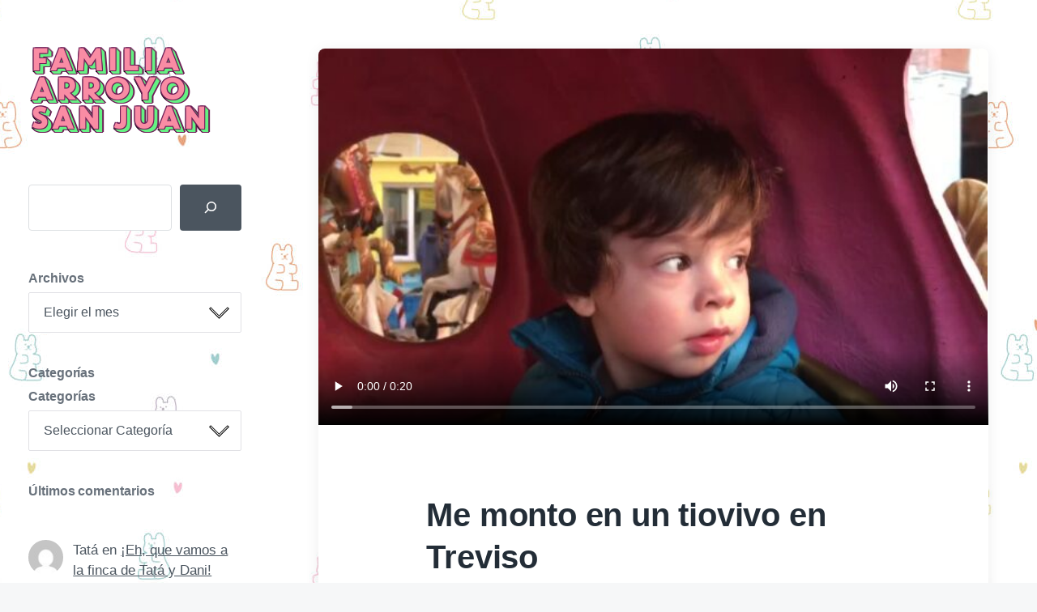

--- FILE ---
content_type: text/html; charset=UTF-8
request_url: https://arroyosanjuan.com/2019/02/22/me-monto-en-un-tiovivo-en-treviso/
body_size: 18315
content:
<!DOCTYPE html>


<html class="no-js" lang="es">

	<head>

		<meta http-equiv="content-type" content="text/html" charset="UTF-8" />
		<meta name="viewport" content="width=device-width, initial-scale=1.0" >

		<link rel="profile" href="http://gmpg.org/xfn/11">

		<meta name='robots' content='noindex, nofollow' />

	<!-- This site is optimized with the Yoast SEO plugin v26.5 - https://yoast.com/wordpress/plugins/seo/ -->
	<title>Me monto en un tiovivo en Treviso - Familia Arroyo San Juan</title>
	<meta property="og:locale" content="es_ES" />
	<meta property="og:type" content="article" />
	<meta property="og:title" content="Me monto en un tiovivo en Treviso - Familia Arroyo San Juan" />
	<meta property="og:url" content="https://arroyosanjuan.com/2019/02/22/me-monto-en-un-tiovivo-en-treviso/" />
	<meta property="og:site_name" content="Familia Arroyo San Juan" />
	<meta property="article:published_time" content="2019-02-22T14:42:28+00:00" />
	<meta property="article:modified_time" content="2019-02-22T14:43:30+00:00" />
	<meta property="og:image" content="https://i0.wp.com/arroyosanjuan.com/wp-content/uploads/2019/02/file_830.thumb_.jpg?fit=1280%2C720&ssl=1" />
	<meta property="og:image:width" content="1280" />
	<meta property="og:image:height" content="720" />
	<meta property="og:image:type" content="image/jpeg" />
	<meta name="author" content="Fernando Arroyo" />
	<meta name="twitter:card" content="summary_large_image" />
	<meta name="twitter:label1" content="Escrito por" />
	<meta name="twitter:data1" content="Fernando Arroyo" />
	<script type="application/ld+json" class="yoast-schema-graph">{"@context":"https://schema.org","@graph":[{"@type":"WebPage","@id":"https://arroyosanjuan.com/2019/02/22/me-monto-en-un-tiovivo-en-treviso/","url":"https://arroyosanjuan.com/2019/02/22/me-monto-en-un-tiovivo-en-treviso/","name":"Me monto en un tiovivo en Treviso - Familia Arroyo San Juan","isPartOf":{"@id":"https://arroyosanjuan.com/#website"},"primaryImageOfPage":{"@id":"https://arroyosanjuan.com/2019/02/22/me-monto-en-un-tiovivo-en-treviso/#primaryimage"},"image":{"@id":"https://arroyosanjuan.com/2019/02/22/me-monto-en-un-tiovivo-en-treviso/#primaryimage"},"thumbnailUrl":"https://i0.wp.com/arroyosanjuan.com/wp-content/uploads/2019/02/file_830.thumb_.jpg?fit=1280%2C720&ssl=1","datePublished":"2019-02-22T14:42:28+00:00","dateModified":"2019-02-22T14:43:30+00:00","author":{"@id":"https://arroyosanjuan.com/#/schema/person/01bd506f2f08f7a1cc37bfe1492d2626"},"breadcrumb":{"@id":"https://arroyosanjuan.com/2019/02/22/me-monto-en-un-tiovivo-en-treviso/#breadcrumb"},"inLanguage":"es","potentialAction":[{"@type":"ReadAction","target":["https://arroyosanjuan.com/2019/02/22/me-monto-en-un-tiovivo-en-treviso/"]}]},{"@type":"ImageObject","inLanguage":"es","@id":"https://arroyosanjuan.com/2019/02/22/me-monto-en-un-tiovivo-en-treviso/#primaryimage","url":"https://i0.wp.com/arroyosanjuan.com/wp-content/uploads/2019/02/file_830.thumb_.jpg?fit=1280%2C720&ssl=1","contentUrl":"https://i0.wp.com/arroyosanjuan.com/wp-content/uploads/2019/02/file_830.thumb_.jpg?fit=1280%2C720&ssl=1","width":1280,"height":720},{"@type":"BreadcrumbList","@id":"https://arroyosanjuan.com/2019/02/22/me-monto-en-un-tiovivo-en-treviso/#breadcrumb","itemListElement":[{"@type":"ListItem","position":1,"name":"Portada","item":"https://arroyosanjuan.com/"},{"@type":"ListItem","position":2,"name":"Me monto en un tiovivo en Treviso"}]},{"@type":"WebSite","@id":"https://arroyosanjuan.com/#website","url":"https://arroyosanjuan.com/","name":"Familia Arroyo San Juan","description":"X Marks The Spot","potentialAction":[{"@type":"SearchAction","target":{"@type":"EntryPoint","urlTemplate":"https://arroyosanjuan.com/?s={search_term_string}"},"query-input":{"@type":"PropertyValueSpecification","valueRequired":true,"valueName":"search_term_string"}}],"inLanguage":"es"},{"@type":"Person","@id":"https://arroyosanjuan.com/#/schema/person/01bd506f2f08f7a1cc37bfe1492d2626","name":"Fernando Arroyo","image":{"@type":"ImageObject","inLanguage":"es","@id":"https://arroyosanjuan.com/#/schema/person/image/","url":"https://secure.gravatar.com/avatar/d069bc63eb122d0fb5bc6e5e99ea2640a7fe0260f616dfb3f0e175a576c82577?s=96&d=mm&r=g","contentUrl":"https://secure.gravatar.com/avatar/d069bc63eb122d0fb5bc6e5e99ea2640a7fe0260f616dfb3f0e175a576c82577?s=96&d=mm&r=g","caption":"Fernando Arroyo"},"sameAs":["http://pinano.org"],"url":"https://arroyosanjuan.com/author/pinano/"}]}</script>
	<!-- / Yoast SEO plugin. -->


<link rel='dns-prefetch' href='//secure.gravatar.com' />
<link rel='dns-prefetch' href='//stats.wp.com' />
<link rel='dns-prefetch' href='//v0.wordpress.com' />
<link rel='preconnect' href='//c0.wp.com' />
<link rel='preconnect' href='//i0.wp.com' />
<link rel="alternate" type="application/rss+xml" title="Familia Arroyo San Juan &raquo; Feed" href="https://arroyosanjuan.com/feed/" />
<link rel="alternate" type="application/rss+xml" title="Familia Arroyo San Juan &raquo; Feed de los comentarios" href="https://arroyosanjuan.com/comments/feed/" />
<link rel="alternate" type="application/rss+xml" title="Familia Arroyo San Juan &raquo; Comentario Me monto en un tiovivo en Treviso del feed" href="https://arroyosanjuan.com/2019/02/22/me-monto-en-un-tiovivo-en-treviso/feed/" />
<link rel="alternate" title="oEmbed (JSON)" type="application/json+oembed" href="https://arroyosanjuan.com/wp-json/oembed/1.0/embed?url=https%3A%2F%2Farroyosanjuan.com%2F2019%2F02%2F22%2Fme-monto-en-un-tiovivo-en-treviso%2F" />
<link rel="alternate" title="oEmbed (XML)" type="text/xml+oembed" href="https://arroyosanjuan.com/wp-json/oembed/1.0/embed?url=https%3A%2F%2Farroyosanjuan.com%2F2019%2F02%2F22%2Fme-monto-en-un-tiovivo-en-treviso%2F&#038;format=xml" />
<style id='wp-img-auto-sizes-contain-inline-css' type='text/css'>
img:is([sizes=auto i],[sizes^="auto," i]){contain-intrinsic-size:3000px 1500px}
/*# sourceURL=wp-img-auto-sizes-contain-inline-css */
</style>
<style id='wp-emoji-styles-inline-css' type='text/css'>

	img.wp-smiley, img.emoji {
		display: inline !important;
		border: none !important;
		box-shadow: none !important;
		height: 1em !important;
		width: 1em !important;
		margin: 0 0.07em !important;
		vertical-align: -0.1em !important;
		background: none !important;
		padding: 0 !important;
	}
/*# sourceURL=wp-emoji-styles-inline-css */
</style>
<style id='wp-block-library-inline-css' type='text/css'>
:root{--wp-block-synced-color:#7a00df;--wp-block-synced-color--rgb:122,0,223;--wp-bound-block-color:var(--wp-block-synced-color);--wp-editor-canvas-background:#ddd;--wp-admin-theme-color:#007cba;--wp-admin-theme-color--rgb:0,124,186;--wp-admin-theme-color-darker-10:#006ba1;--wp-admin-theme-color-darker-10--rgb:0,107,160.5;--wp-admin-theme-color-darker-20:#005a87;--wp-admin-theme-color-darker-20--rgb:0,90,135;--wp-admin-border-width-focus:2px}@media (min-resolution:192dpi){:root{--wp-admin-border-width-focus:1.5px}}.wp-element-button{cursor:pointer}:root .has-very-light-gray-background-color{background-color:#eee}:root .has-very-dark-gray-background-color{background-color:#313131}:root .has-very-light-gray-color{color:#eee}:root .has-very-dark-gray-color{color:#313131}:root .has-vivid-green-cyan-to-vivid-cyan-blue-gradient-background{background:linear-gradient(135deg,#00d084,#0693e3)}:root .has-purple-crush-gradient-background{background:linear-gradient(135deg,#34e2e4,#4721fb 50%,#ab1dfe)}:root .has-hazy-dawn-gradient-background{background:linear-gradient(135deg,#faaca8,#dad0ec)}:root .has-subdued-olive-gradient-background{background:linear-gradient(135deg,#fafae1,#67a671)}:root .has-atomic-cream-gradient-background{background:linear-gradient(135deg,#fdd79a,#004a59)}:root .has-nightshade-gradient-background{background:linear-gradient(135deg,#330968,#31cdcf)}:root .has-midnight-gradient-background{background:linear-gradient(135deg,#020381,#2874fc)}:root{--wp--preset--font-size--normal:16px;--wp--preset--font-size--huge:42px}.has-regular-font-size{font-size:1em}.has-larger-font-size{font-size:2.625em}.has-normal-font-size{font-size:var(--wp--preset--font-size--normal)}.has-huge-font-size{font-size:var(--wp--preset--font-size--huge)}.has-text-align-center{text-align:center}.has-text-align-left{text-align:left}.has-text-align-right{text-align:right}.has-fit-text{white-space:nowrap!important}#end-resizable-editor-section{display:none}.aligncenter{clear:both}.items-justified-left{justify-content:flex-start}.items-justified-center{justify-content:center}.items-justified-right{justify-content:flex-end}.items-justified-space-between{justify-content:space-between}.screen-reader-text{border:0;clip-path:inset(50%);height:1px;margin:-1px;overflow:hidden;padding:0;position:absolute;width:1px;word-wrap:normal!important}.screen-reader-text:focus{background-color:#ddd;clip-path:none;color:#444;display:block;font-size:1em;height:auto;left:5px;line-height:normal;padding:15px 23px 14px;text-decoration:none;top:5px;width:auto;z-index:100000}html :where(.has-border-color){border-style:solid}html :where([style*=border-top-color]){border-top-style:solid}html :where([style*=border-right-color]){border-right-style:solid}html :where([style*=border-bottom-color]){border-bottom-style:solid}html :where([style*=border-left-color]){border-left-style:solid}html :where([style*=border-width]){border-style:solid}html :where([style*=border-top-width]){border-top-style:solid}html :where([style*=border-right-width]){border-right-style:solid}html :where([style*=border-bottom-width]){border-bottom-style:solid}html :where([style*=border-left-width]){border-left-style:solid}html :where(img[class*=wp-image-]){height:auto;max-width:100%}:where(figure){margin:0 0 1em}html :where(.is-position-sticky){--wp-admin--admin-bar--position-offset:var(--wp-admin--admin-bar--height,0px)}@media screen and (max-width:600px){html :where(.is-position-sticky){--wp-admin--admin-bar--position-offset:0px}}

/*# sourceURL=wp-block-library-inline-css */
</style><style id='wp-block-archives-inline-css' type='text/css'>
.wp-block-archives{box-sizing:border-box}.wp-block-archives-dropdown label{display:block}
/*# sourceURL=https://c0.wp.com/c/6.9/wp-includes/blocks/archives/style.min.css */
</style>
<style id='wp-block-categories-inline-css' type='text/css'>
.wp-block-categories{box-sizing:border-box}.wp-block-categories.alignleft{margin-right:2em}.wp-block-categories.alignright{margin-left:2em}.wp-block-categories.wp-block-categories-dropdown.aligncenter{text-align:center}.wp-block-categories .wp-block-categories__label{display:block;width:100%}
/*# sourceURL=https://c0.wp.com/c/6.9/wp-includes/blocks/categories/style.min.css */
</style>
<style id='wp-block-heading-inline-css' type='text/css'>
h1:where(.wp-block-heading).has-background,h2:where(.wp-block-heading).has-background,h3:where(.wp-block-heading).has-background,h4:where(.wp-block-heading).has-background,h5:where(.wp-block-heading).has-background,h6:where(.wp-block-heading).has-background{padding:1.25em 2.375em}h1.has-text-align-left[style*=writing-mode]:where([style*=vertical-lr]),h1.has-text-align-right[style*=writing-mode]:where([style*=vertical-rl]),h2.has-text-align-left[style*=writing-mode]:where([style*=vertical-lr]),h2.has-text-align-right[style*=writing-mode]:where([style*=vertical-rl]),h3.has-text-align-left[style*=writing-mode]:where([style*=vertical-lr]),h3.has-text-align-right[style*=writing-mode]:where([style*=vertical-rl]),h4.has-text-align-left[style*=writing-mode]:where([style*=vertical-lr]),h4.has-text-align-right[style*=writing-mode]:where([style*=vertical-rl]),h5.has-text-align-left[style*=writing-mode]:where([style*=vertical-lr]),h5.has-text-align-right[style*=writing-mode]:where([style*=vertical-rl]),h6.has-text-align-left[style*=writing-mode]:where([style*=vertical-lr]),h6.has-text-align-right[style*=writing-mode]:where([style*=vertical-rl]){rotate:180deg}
/*# sourceURL=https://c0.wp.com/c/6.9/wp-includes/blocks/heading/style.min.css */
</style>
<style id='wp-block-latest-comments-inline-css' type='text/css'>
ol.wp-block-latest-comments{box-sizing:border-box;margin-left:0}:where(.wp-block-latest-comments:not([style*=line-height] .wp-block-latest-comments__comment)){line-height:1.1}:where(.wp-block-latest-comments:not([style*=line-height] .wp-block-latest-comments__comment-excerpt p)){line-height:1.8}.has-dates :where(.wp-block-latest-comments:not([style*=line-height])),.has-excerpts :where(.wp-block-latest-comments:not([style*=line-height])){line-height:1.5}.wp-block-latest-comments .wp-block-latest-comments{padding-left:0}.wp-block-latest-comments__comment{list-style:none;margin-bottom:1em}.has-avatars .wp-block-latest-comments__comment{list-style:none;min-height:2.25em}.has-avatars .wp-block-latest-comments__comment .wp-block-latest-comments__comment-excerpt,.has-avatars .wp-block-latest-comments__comment .wp-block-latest-comments__comment-meta{margin-left:3.25em}.wp-block-latest-comments__comment-excerpt p{font-size:.875em;margin:.36em 0 1.4em}.wp-block-latest-comments__comment-date{display:block;font-size:.75em}.wp-block-latest-comments .avatar,.wp-block-latest-comments__comment-avatar{border-radius:1.5em;display:block;float:left;height:2.5em;margin-right:.75em;width:2.5em}.wp-block-latest-comments[class*=-font-size] a,.wp-block-latest-comments[style*=font-size] a{font-size:inherit}
/*# sourceURL=https://c0.wp.com/c/6.9/wp-includes/blocks/latest-comments/style.min.css */
</style>
<style id='wp-block-search-inline-css' type='text/css'>
.wp-block-search__button{margin-left:10px;word-break:normal}.wp-block-search__button.has-icon{line-height:0}.wp-block-search__button svg{height:1.25em;min-height:24px;min-width:24px;width:1.25em;fill:currentColor;vertical-align:text-bottom}:where(.wp-block-search__button){border:1px solid #ccc;padding:6px 10px}.wp-block-search__inside-wrapper{display:flex;flex:auto;flex-wrap:nowrap;max-width:100%}.wp-block-search__label{width:100%}.wp-block-search.wp-block-search__button-only .wp-block-search__button{box-sizing:border-box;display:flex;flex-shrink:0;justify-content:center;margin-left:0;max-width:100%}.wp-block-search.wp-block-search__button-only .wp-block-search__inside-wrapper{min-width:0!important;transition-property:width}.wp-block-search.wp-block-search__button-only .wp-block-search__input{flex-basis:100%;transition-duration:.3s}.wp-block-search.wp-block-search__button-only.wp-block-search__searchfield-hidden,.wp-block-search.wp-block-search__button-only.wp-block-search__searchfield-hidden .wp-block-search__inside-wrapper{overflow:hidden}.wp-block-search.wp-block-search__button-only.wp-block-search__searchfield-hidden .wp-block-search__input{border-left-width:0!important;border-right-width:0!important;flex-basis:0;flex-grow:0;margin:0;min-width:0!important;padding-left:0!important;padding-right:0!important;width:0!important}:where(.wp-block-search__input){appearance:none;border:1px solid #949494;flex-grow:1;font-family:inherit;font-size:inherit;font-style:inherit;font-weight:inherit;letter-spacing:inherit;line-height:inherit;margin-left:0;margin-right:0;min-width:3rem;padding:8px;text-decoration:unset!important;text-transform:inherit}:where(.wp-block-search__button-inside .wp-block-search__inside-wrapper){background-color:#fff;border:1px solid #949494;box-sizing:border-box;padding:4px}:where(.wp-block-search__button-inside .wp-block-search__inside-wrapper) .wp-block-search__input{border:none;border-radius:0;padding:0 4px}:where(.wp-block-search__button-inside .wp-block-search__inside-wrapper) .wp-block-search__input:focus{outline:none}:where(.wp-block-search__button-inside .wp-block-search__inside-wrapper) :where(.wp-block-search__button){padding:4px 8px}.wp-block-search.aligncenter .wp-block-search__inside-wrapper{margin:auto}.wp-block[data-align=right] .wp-block-search.wp-block-search__button-only .wp-block-search__inside-wrapper{float:right}
/*# sourceURL=https://c0.wp.com/c/6.9/wp-includes/blocks/search/style.min.css */
</style>
<style id='wp-block-paragraph-inline-css' type='text/css'>
.is-small-text{font-size:.875em}.is-regular-text{font-size:1em}.is-large-text{font-size:2.25em}.is-larger-text{font-size:3em}.has-drop-cap:not(:focus):first-letter{float:left;font-size:8.4em;font-style:normal;font-weight:100;line-height:.68;margin:.05em .1em 0 0;text-transform:uppercase}body.rtl .has-drop-cap:not(:focus):first-letter{float:none;margin-left:.1em}p.has-drop-cap.has-background{overflow:hidden}:root :where(p.has-background){padding:1.25em 2.375em}:where(p.has-text-color:not(.has-link-color)) a{color:inherit}p.has-text-align-left[style*="writing-mode:vertical-lr"],p.has-text-align-right[style*="writing-mode:vertical-rl"]{rotate:180deg}
/*# sourceURL=https://c0.wp.com/c/6.9/wp-includes/blocks/paragraph/style.min.css */
</style>
<style id='global-styles-inline-css' type='text/css'>
:root{--wp--preset--aspect-ratio--square: 1;--wp--preset--aspect-ratio--4-3: 4/3;--wp--preset--aspect-ratio--3-4: 3/4;--wp--preset--aspect-ratio--3-2: 3/2;--wp--preset--aspect-ratio--2-3: 2/3;--wp--preset--aspect-ratio--16-9: 16/9;--wp--preset--aspect-ratio--9-16: 9/16;--wp--preset--color--black: #232D37;--wp--preset--color--cyan-bluish-gray: #abb8c3;--wp--preset--color--white: #FFF;--wp--preset--color--pale-pink: #f78da7;--wp--preset--color--vivid-red: #cf2e2e;--wp--preset--color--luminous-vivid-orange: #ff6900;--wp--preset--color--luminous-vivid-amber: #fcb900;--wp--preset--color--light-green-cyan: #7bdcb5;--wp--preset--color--vivid-green-cyan: #00d084;--wp--preset--color--pale-cyan-blue: #8ed1fc;--wp--preset--color--vivid-cyan-blue: #0693e3;--wp--preset--color--vivid-purple: #9b51e0;--wp--preset--color--darkest-gray: #4B555F;--wp--preset--color--darker-gray: #69737D;--wp--preset--color--gray: #9BA5AF;--wp--preset--color--light-gray: #DCDFE2;--wp--preset--color--lightest-gray: #E6E9EC;--wp--preset--gradient--vivid-cyan-blue-to-vivid-purple: linear-gradient(135deg,rgb(6,147,227) 0%,rgb(155,81,224) 100%);--wp--preset--gradient--light-green-cyan-to-vivid-green-cyan: linear-gradient(135deg,rgb(122,220,180) 0%,rgb(0,208,130) 100%);--wp--preset--gradient--luminous-vivid-amber-to-luminous-vivid-orange: linear-gradient(135deg,rgb(252,185,0) 0%,rgb(255,105,0) 100%);--wp--preset--gradient--luminous-vivid-orange-to-vivid-red: linear-gradient(135deg,rgb(255,105,0) 0%,rgb(207,46,46) 100%);--wp--preset--gradient--very-light-gray-to-cyan-bluish-gray: linear-gradient(135deg,rgb(238,238,238) 0%,rgb(169,184,195) 100%);--wp--preset--gradient--cool-to-warm-spectrum: linear-gradient(135deg,rgb(74,234,220) 0%,rgb(151,120,209) 20%,rgb(207,42,186) 40%,rgb(238,44,130) 60%,rgb(251,105,98) 80%,rgb(254,248,76) 100%);--wp--preset--gradient--blush-light-purple: linear-gradient(135deg,rgb(255,206,236) 0%,rgb(152,150,240) 100%);--wp--preset--gradient--blush-bordeaux: linear-gradient(135deg,rgb(254,205,165) 0%,rgb(254,45,45) 50%,rgb(107,0,62) 100%);--wp--preset--gradient--luminous-dusk: linear-gradient(135deg,rgb(255,203,112) 0%,rgb(199,81,192) 50%,rgb(65,88,208) 100%);--wp--preset--gradient--pale-ocean: linear-gradient(135deg,rgb(255,245,203) 0%,rgb(182,227,212) 50%,rgb(51,167,181) 100%);--wp--preset--gradient--electric-grass: linear-gradient(135deg,rgb(202,248,128) 0%,rgb(113,206,126) 100%);--wp--preset--gradient--midnight: linear-gradient(135deg,rgb(2,3,129) 0%,rgb(40,116,252) 100%);--wp--preset--font-size--small: 16px;--wp--preset--font-size--medium: 20px;--wp--preset--font-size--large: 24px;--wp--preset--font-size--x-large: 42px;--wp--preset--font-size--normal: 19px;--wp--preset--font-size--larger: 32px;--wp--preset--spacing--20: 0.44rem;--wp--preset--spacing--30: 0.67rem;--wp--preset--spacing--40: 1rem;--wp--preset--spacing--50: 1.5rem;--wp--preset--spacing--60: 2.25rem;--wp--preset--spacing--70: 3.38rem;--wp--preset--spacing--80: 5.06rem;--wp--preset--shadow--natural: 6px 6px 9px rgba(0, 0, 0, 0.2);--wp--preset--shadow--deep: 12px 12px 50px rgba(0, 0, 0, 0.4);--wp--preset--shadow--sharp: 6px 6px 0px rgba(0, 0, 0, 0.2);--wp--preset--shadow--outlined: 6px 6px 0px -3px rgb(255, 255, 255), 6px 6px rgb(0, 0, 0);--wp--preset--shadow--crisp: 6px 6px 0px rgb(0, 0, 0);}:where(.is-layout-flex){gap: 0.5em;}:where(.is-layout-grid){gap: 0.5em;}body .is-layout-flex{display: flex;}.is-layout-flex{flex-wrap: wrap;align-items: center;}.is-layout-flex > :is(*, div){margin: 0;}body .is-layout-grid{display: grid;}.is-layout-grid > :is(*, div){margin: 0;}:where(.wp-block-columns.is-layout-flex){gap: 2em;}:where(.wp-block-columns.is-layout-grid){gap: 2em;}:where(.wp-block-post-template.is-layout-flex){gap: 1.25em;}:where(.wp-block-post-template.is-layout-grid){gap: 1.25em;}.has-black-color{color: var(--wp--preset--color--black) !important;}.has-cyan-bluish-gray-color{color: var(--wp--preset--color--cyan-bluish-gray) !important;}.has-white-color{color: var(--wp--preset--color--white) !important;}.has-pale-pink-color{color: var(--wp--preset--color--pale-pink) !important;}.has-vivid-red-color{color: var(--wp--preset--color--vivid-red) !important;}.has-luminous-vivid-orange-color{color: var(--wp--preset--color--luminous-vivid-orange) !important;}.has-luminous-vivid-amber-color{color: var(--wp--preset--color--luminous-vivid-amber) !important;}.has-light-green-cyan-color{color: var(--wp--preset--color--light-green-cyan) !important;}.has-vivid-green-cyan-color{color: var(--wp--preset--color--vivid-green-cyan) !important;}.has-pale-cyan-blue-color{color: var(--wp--preset--color--pale-cyan-blue) !important;}.has-vivid-cyan-blue-color{color: var(--wp--preset--color--vivid-cyan-blue) !important;}.has-vivid-purple-color{color: var(--wp--preset--color--vivid-purple) !important;}.has-black-background-color{background-color: var(--wp--preset--color--black) !important;}.has-cyan-bluish-gray-background-color{background-color: var(--wp--preset--color--cyan-bluish-gray) !important;}.has-white-background-color{background-color: var(--wp--preset--color--white) !important;}.has-pale-pink-background-color{background-color: var(--wp--preset--color--pale-pink) !important;}.has-vivid-red-background-color{background-color: var(--wp--preset--color--vivid-red) !important;}.has-luminous-vivid-orange-background-color{background-color: var(--wp--preset--color--luminous-vivid-orange) !important;}.has-luminous-vivid-amber-background-color{background-color: var(--wp--preset--color--luminous-vivid-amber) !important;}.has-light-green-cyan-background-color{background-color: var(--wp--preset--color--light-green-cyan) !important;}.has-vivid-green-cyan-background-color{background-color: var(--wp--preset--color--vivid-green-cyan) !important;}.has-pale-cyan-blue-background-color{background-color: var(--wp--preset--color--pale-cyan-blue) !important;}.has-vivid-cyan-blue-background-color{background-color: var(--wp--preset--color--vivid-cyan-blue) !important;}.has-vivid-purple-background-color{background-color: var(--wp--preset--color--vivid-purple) !important;}.has-black-border-color{border-color: var(--wp--preset--color--black) !important;}.has-cyan-bluish-gray-border-color{border-color: var(--wp--preset--color--cyan-bluish-gray) !important;}.has-white-border-color{border-color: var(--wp--preset--color--white) !important;}.has-pale-pink-border-color{border-color: var(--wp--preset--color--pale-pink) !important;}.has-vivid-red-border-color{border-color: var(--wp--preset--color--vivid-red) !important;}.has-luminous-vivid-orange-border-color{border-color: var(--wp--preset--color--luminous-vivid-orange) !important;}.has-luminous-vivid-amber-border-color{border-color: var(--wp--preset--color--luminous-vivid-amber) !important;}.has-light-green-cyan-border-color{border-color: var(--wp--preset--color--light-green-cyan) !important;}.has-vivid-green-cyan-border-color{border-color: var(--wp--preset--color--vivid-green-cyan) !important;}.has-pale-cyan-blue-border-color{border-color: var(--wp--preset--color--pale-cyan-blue) !important;}.has-vivid-cyan-blue-border-color{border-color: var(--wp--preset--color--vivid-cyan-blue) !important;}.has-vivid-purple-border-color{border-color: var(--wp--preset--color--vivid-purple) !important;}.has-vivid-cyan-blue-to-vivid-purple-gradient-background{background: var(--wp--preset--gradient--vivid-cyan-blue-to-vivid-purple) !important;}.has-light-green-cyan-to-vivid-green-cyan-gradient-background{background: var(--wp--preset--gradient--light-green-cyan-to-vivid-green-cyan) !important;}.has-luminous-vivid-amber-to-luminous-vivid-orange-gradient-background{background: var(--wp--preset--gradient--luminous-vivid-amber-to-luminous-vivid-orange) !important;}.has-luminous-vivid-orange-to-vivid-red-gradient-background{background: var(--wp--preset--gradient--luminous-vivid-orange-to-vivid-red) !important;}.has-very-light-gray-to-cyan-bluish-gray-gradient-background{background: var(--wp--preset--gradient--very-light-gray-to-cyan-bluish-gray) !important;}.has-cool-to-warm-spectrum-gradient-background{background: var(--wp--preset--gradient--cool-to-warm-spectrum) !important;}.has-blush-light-purple-gradient-background{background: var(--wp--preset--gradient--blush-light-purple) !important;}.has-blush-bordeaux-gradient-background{background: var(--wp--preset--gradient--blush-bordeaux) !important;}.has-luminous-dusk-gradient-background{background: var(--wp--preset--gradient--luminous-dusk) !important;}.has-pale-ocean-gradient-background{background: var(--wp--preset--gradient--pale-ocean) !important;}.has-electric-grass-gradient-background{background: var(--wp--preset--gradient--electric-grass) !important;}.has-midnight-gradient-background{background: var(--wp--preset--gradient--midnight) !important;}.has-small-font-size{font-size: var(--wp--preset--font-size--small) !important;}.has-medium-font-size{font-size: var(--wp--preset--font-size--medium) !important;}.has-large-font-size{font-size: var(--wp--preset--font-size--large) !important;}.has-x-large-font-size{font-size: var(--wp--preset--font-size--x-large) !important;}
/*# sourceURL=global-styles-inline-css */
</style>

<style id='classic-theme-styles-inline-css' type='text/css'>
/*! This file is auto-generated */
.wp-block-button__link{color:#fff;background-color:#32373c;border-radius:9999px;box-shadow:none;text-decoration:none;padding:calc(.667em + 2px) calc(1.333em + 2px);font-size:1.125em}.wp-block-file__button{background:#32373c;color:#fff;text-decoration:none}
/*# sourceURL=/wp-includes/css/classic-themes.min.css */
</style>
<link rel='stylesheet' id='koji-style-css' href='https://arroyosanjuan.com/wp-content/themes/koji/style.css?ver=2.1' type='text/css' media='all' />
<script type="text/javascript" src="https://c0.wp.com/c/6.9/wp-includes/js/jquery/jquery.min.js" id="jquery-core-js"></script>
<script type="text/javascript" src="https://c0.wp.com/c/6.9/wp-includes/js/jquery/jquery-migrate.min.js" id="jquery-migrate-js"></script>
<link rel="https://api.w.org/" href="https://arroyosanjuan.com/wp-json/" /><link rel="alternate" title="JSON" type="application/json" href="https://arroyosanjuan.com/wp-json/wp/v2/posts/3124" /><link rel="EditURI" type="application/rsd+xml" title="RSD" href="https://arroyosanjuan.com/xmlrpc.php?rsd" />
<meta name="generator" content="WordPress 6.9" />
<link rel='shortlink' href='https://wp.me/p7AZTq-Oo' />
<style>


/** desplegable de categorias */
.margin-top-none {
	margin-top: 0px;
}
div.widget_categories {
	margin-top: 10px;
}


/** ocultar description bajo el logo */	
p.site-description { 
	display: none; 
}


/** centrar el contenido del header */
/*
header#site-header, div.mobile-menu-top {
    text-align: center;
	background-color: #FAFAFA;
}	
*/


/** sombra de la cabecera en mobile */
@media (max-width: 1000px) {	
	header#site-header {
		box-shadow: 0 0.3rem 1.2rem 0 rgb(5 10 15 / 25%);
	}
}
	

/** arreglar h2 del sidebar respecto al tamaño del label de archivos */
@media (min-width: 600px) {
    div.widget-content h2 {
        font-size: 1.6rem !important;		
    }
}
	

/** arreglar márgenes */
@media (min-width: 1000px) {
	#site-header {
    	padding: 6rem 3.5rem 0 3.5rem;
		width: 26%;
	}
	#site-wrapper {
		padding-left: 26%;
		position: relative;
	}	
	#site-content {
    	padding: 6rem 6rem 0 6rem;
	}
	.site-title {
		width: 100%;
	}
}	
@media (min-width: 1440px) {
	#site-header {
    	width: 36rem;
	}		
	#site-wrapper {
    	padding-left: 36rem;
	}	
}

	
/** estilo cajas del index */
.preview-wrapper {
    background: #fff;
    border-radius: 0.8rem;
    box-shadow: 0 0.3rem 1.2rem 0 rgb(5 10 15 / 25%);
}	


/** estilo post excerpt en el index */	
div.post-excerpt {
	margin: -8px 0px 10px 0px;
}
div.post-excerpt p {
	font-size: 13px;
	/*font-style: italic;*/
}


/** estilo audio en el index */
div.preview-wrapper audio {
    margin: 10px;
    width: calc(100% - 20px);
}	


/** estilo audio en entradas individuales */
audio { width: 100%; }
	

/** responsive wordpress [video] shortcode */
/** @see https://cfxdesign.com/how-to-make-the-wordpress-video-shortcode-responsive/ */
.wp-video, video.wp-video-shortcode, .mejs-container, .mejs-overlay.load {
	width: 100% !important;
	height: 100% !important;
}
/*
.wp-video, video.wp-video-shortcode {
	max-width: 100% !important;
}
video.wp-video-shortcode {
	position: relative;
}
.mejs-container {
	padding-top: 56.25%;
}
.mejs-mediaelement {
	position: absolute;
	top: 0;
	right: 0;
	bottom: 0;
	left: 0;
}
.mejs-overlay-play {
	top: 0;
	right: 0;
	bottom: 0;
	left: 0;
	width: auto !important;
	height: auto !important;
}
mediaelementwrapper video {
	height:100% !important;
}
div.preview-wrapper .mejs-controls {
	opacity: 1.0;
	background: transparent;
}
.mejs-time-rail { 
	padding-top: 15px; 
}
*/


/** chevron de los <select> falta en el tema padre */
select {
    background: #fff url(https://arroyosanjuan.com/wp-content/themes/koji-child/assets/svg/chevron-down.svg) no-repeat;
    background-size: 25px;
	background-position: calc( 100% - 1.4rem ) center;
}	
	
</style>

<!-- Global site tag (gtag.js) - Google Analytics -->
<script async src="https://www.googletagmanager.com/gtag/js?id=UA-44159543-4"></script>
<script>
  window.dataLayer = window.dataLayer || [];
  function gtag(){dataLayer.push(arguments);}
  gtag('js', new Date());

  gtag('config', 'UA-44159543-4');
</script>


<link rel="apple-touch-icon" sizes="180x180" href="/apple-touch-icon.png">
<link rel="icon" type="image/png" sizes="32x32" href="/favicon-32x32.png">
<link rel="icon" type="image/png" sizes="16x16" href="/favicon-16x16.png">
<link rel="manifest" href="/site.webmanifest">
<link rel="mask-icon" href="/safari-pinned-tab.svg" color="#fe60f9">
<meta name="msapplication-TileColor" content="#ecfe60">
<meta name="theme-color" content="#ecfe60">

<style>

.site-title { text-align: left; }
.site-title a { 
    font-family: 'CoreCircus', sans-serif;
    text-transform: uppercase;
    font-size: 1.3em;
	letter-spacing: -1px;
    line-height: 1;
    color: #f98ca4;
    text-shadow: 
            -1px -1px 0 #6e1f58, 1px -1px 0 #6e1f58, -1px 1px 0 #6e1f58, 1px 1px 0 #6e1f58, 
            1px 0px 0px #65f283, 0px 1px 0px #65f283, 2px 1px 0px #65f283, 1px 2px 0px #65f283, 3px 2px 0px #65f283, 2px 3px 0px #65f283, 4px 3px 0px #65f283, 3px 4px 0px #65f283, 5px 4px 0px #65f283,
            3px 5px 0px #6e1f58, 6px 5px 0px #6e1f58, 
            -1px 2px 0 black, 0 3px 0 #6e1f58, 1px 4px 0 #6e1f58, 2px 5px 0px #6e1f58,
            2px -1px 0 #6e1f58, 3px 0 0 #6e1f58, 4px 1px 0 #6e1f58, 5px 2px 0px #6e1f58, 6px 3px 0 #6e1f58, 7px 4px 0 #6e1f58;
        /*10px 10px 4px #dac249;*/
} 

/*
 * Webfont: CoreCircus by S-Core
 * URL: http://www.myfonts.com/fonts/s-core/core-circus/regular/
 * Copyright: Copyright (c) 2013 by S-Core Co., Ltd.. All rights reserved.
 * Licensed pageviews: 10,000
*/
@font-face {
    font-family: 'CoreCircus';
    src: url('https://s3-us-west-2.amazonaws.com/s.cdpn.io/209981/333BF4_8_0.eot');
    src: url('https://s3-us-west-2.amazonaws.com/s.cdpn.io/209981/333BF4_8_0.eot?#iefix') format('embedded-opentype'), url('https://s3-us-west-2.amazonaws.com/s.cdpn.io/209981/333BF4_8_0.woff2') format('woff2'), url('https://s3-us-west-2.amazonaws.com/s.cdpn.io/209981/333BF4_8_0.woff') format('woff'), url('https://s3-us-west-2.amazonaws.com/s.cdpn.io/209981/333BF4_8_0.ttf') format('truetype');}

    
</style>
	<style>img#wpstats{display:none}</style>
				<script>document.documentElement.className = document.documentElement.className.replace( 'no-js', 'js' );</script>
		<style type="text/css" id="custom-background-css">
body.custom-background { background-color: #f6f7f8; background-image: url("https://arroyosanjuan.com/wp-content/uploads/2022/07/wallpaper-gummy-bears.jpg"); background-position: center center; background-size: auto; background-repeat: repeat; background-attachment: fixed; }
</style>
	<link rel="icon" href="https://i0.wp.com/arroyosanjuan.com/wp-content/uploads/2022/07/cropped-favicon-gummy-bear.png?fit=32%2C32&#038;ssl=1" sizes="32x32" />
<link rel="icon" href="https://i0.wp.com/arroyosanjuan.com/wp-content/uploads/2022/07/cropped-favicon-gummy-bear.png?fit=192%2C192&#038;ssl=1" sizes="192x192" />
<link rel="apple-touch-icon" href="https://i0.wp.com/arroyosanjuan.com/wp-content/uploads/2022/07/cropped-favicon-gummy-bear.png?fit=180%2C180&#038;ssl=1" />
<meta name="msapplication-TileImage" content="https://i0.wp.com/arroyosanjuan.com/wp-content/uploads/2022/07/cropped-favicon-gummy-bear.png?fit=270%2C270&#038;ssl=1" />

	</head>

	<body class="wp-singular post-template-default single single-post postid-3124 single-format-video custom-background wp-theme-koji wp-child-theme-koji-child pagination-type-button has-post-thumbnail">

		
		<div id="site-wrapper">

			<header id="site-header" role="banner">

				<a class="skip-link" href="#site-content">Saltar al contenido</a>
				<a class="skip-link" href="#main-menu">Saltar al menú principal</a>

				<div class="header-top section-inner">

					
						<p class="site-title"><a href="https://arroyosanjuan.com/">Familia Arroyo San Juan</a></p>

					
					<button type="button" aria-pressed="false" class="toggle nav-toggle" data-toggle-target=".mobile-menu-wrapper" data-toggle-scroll-lock="true" data-toggle-attribute="">
						<label>
							<span class="show">Menú</span>
							<span class="hide">Cerrar</span>
						</label>
						<div class="bars">
							<div class="bar"></div>
							<div class="bar"></div>
							<div class="bar"></div>
						</div><!-- .bars -->
					</button><!-- .nav-toggle -->

				</div><!-- .header-top -->

				<div class="header-inner section-inner">

					<div class="header-inner-top">

						
							<p class="site-description">X Marks The Spot</p>

						
						<ul class="site-nav reset-list-style" id="main-menu" role="navigation">
													</ul>

						
							<div class="sidebar-widgets">
								<div id="block-8" class="widget widget_block widget_search"><div class="widget-content"><form role="search" method="get" action="https://arroyosanjuan.com/" class="wp-block-search__button-outside wp-block-search__icon-button aligncenter wp-block-search"    ><label class="wp-block-search__label screen-reader-text" for="wp-block-search__input-1" >Buscar</label><div class="wp-block-search__inside-wrapper"  style="width: 100%"><input class="wp-block-search__input" id="wp-block-search__input-1" placeholder="" value="" type="search" name="s" required /><button aria-label="Buscar" class="wp-block-search__button has-icon wp-element-button" type="submit" ><svg class="search-icon" viewBox="0 0 24 24" width="24" height="24">
					<path d="M13 5c-3.3 0-6 2.7-6 6 0 1.4.5 2.7 1.3 3.7l-3.8 3.8 1.1 1.1 3.8-3.8c1 .8 2.3 1.3 3.7 1.3 3.3 0 6-2.7 6-6S16.3 5 13 5zm0 10.5c-2.5 0-4.5-2-4.5-4.5s2-4.5 4.5-4.5 4.5 2 4.5 4.5-2 4.5-4.5 4.5z"></path>
				</svg></button></div></form></div><div class="clear"></div></div><div id="block-35" class="widget widget_block widget_archive"><div class="widget-content"><div class="wp-block-archives-dropdown wp-block-archives"><label for="wp-block-archives-2" class="wp-block-archives__label">Archivos</label>
		<select id="wp-block-archives-2" name="archive-dropdown">
		<option value="">Elegir el mes</option>	<option value='https://arroyosanjuan.com/2025/12/'> diciembre 2025 &nbsp;(10)</option>
	<option value='https://arroyosanjuan.com/2025/11/'> noviembre 2025 &nbsp;(31)</option>
	<option value='https://arroyosanjuan.com/2025/10/'> octubre 2025 &nbsp;(31)</option>
	<option value='https://arroyosanjuan.com/2025/09/'> septiembre 2025 &nbsp;(30)</option>
	<option value='https://arroyosanjuan.com/2025/08/'> agosto 2025 &nbsp;(31)</option>
	<option value='https://arroyosanjuan.com/2025/07/'> julio 2025 &nbsp;(33)</option>
	<option value='https://arroyosanjuan.com/2025/06/'> junio 2025 &nbsp;(32)</option>
	<option value='https://arroyosanjuan.com/2025/05/'> mayo 2025 &nbsp;(31)</option>
	<option value='https://arroyosanjuan.com/2025/04/'> abril 2025 &nbsp;(31)</option>
	<option value='https://arroyosanjuan.com/2025/03/'> marzo 2025 &nbsp;(33)</option>
	<option value='https://arroyosanjuan.com/2025/02/'> febrero 2025 &nbsp;(32)</option>
	<option value='https://arroyosanjuan.com/2025/01/'> enero 2025 &nbsp;(32)</option>
	<option value='https://arroyosanjuan.com/2024/12/'> diciembre 2024 &nbsp;(31)</option>
	<option value='https://arroyosanjuan.com/2024/11/'> noviembre 2024 &nbsp;(32)</option>
	<option value='https://arroyosanjuan.com/2024/10/'> octubre 2024 &nbsp;(31)</option>
	<option value='https://arroyosanjuan.com/2024/09/'> septiembre 2024 &nbsp;(33)</option>
	<option value='https://arroyosanjuan.com/2024/08/'> agosto 2024 &nbsp;(31)</option>
	<option value='https://arroyosanjuan.com/2024/07/'> julio 2024 &nbsp;(33)</option>
	<option value='https://arroyosanjuan.com/2024/06/'> junio 2024 &nbsp;(30)</option>
	<option value='https://arroyosanjuan.com/2024/05/'> mayo 2024 &nbsp;(32)</option>
	<option value='https://arroyosanjuan.com/2024/04/'> abril 2024 &nbsp;(30)</option>
	<option value='https://arroyosanjuan.com/2024/03/'> marzo 2024 &nbsp;(31)</option>
	<option value='https://arroyosanjuan.com/2024/02/'> febrero 2024 &nbsp;(29)</option>
	<option value='https://arroyosanjuan.com/2024/01/'> enero 2024 &nbsp;(31)</option>
	<option value='https://arroyosanjuan.com/2023/12/'> diciembre 2023 &nbsp;(35)</option>
	<option value='https://arroyosanjuan.com/2023/11/'> noviembre 2023 &nbsp;(31)</option>
	<option value='https://arroyosanjuan.com/2023/10/'> octubre 2023 &nbsp;(31)</option>
	<option value='https://arroyosanjuan.com/2023/09/'> septiembre 2023 &nbsp;(33)</option>
	<option value='https://arroyosanjuan.com/2023/08/'> agosto 2023 &nbsp;(33)</option>
	<option value='https://arroyosanjuan.com/2023/07/'> julio 2023 &nbsp;(32)</option>
	<option value='https://arroyosanjuan.com/2023/06/'> junio 2023 &nbsp;(37)</option>
	<option value='https://arroyosanjuan.com/2023/05/'> mayo 2023 &nbsp;(35)</option>
	<option value='https://arroyosanjuan.com/2023/04/'> abril 2023 &nbsp;(34)</option>
	<option value='https://arroyosanjuan.com/2023/03/'> marzo 2023 &nbsp;(34)</option>
	<option value='https://arroyosanjuan.com/2023/02/'> febrero 2023 &nbsp;(31)</option>
	<option value='https://arroyosanjuan.com/2023/01/'> enero 2023 &nbsp;(34)</option>
	<option value='https://arroyosanjuan.com/2022/12/'> diciembre 2022 &nbsp;(35)</option>
	<option value='https://arroyosanjuan.com/2022/11/'> noviembre 2022 &nbsp;(36)</option>
	<option value='https://arroyosanjuan.com/2022/10/'> octubre 2022 &nbsp;(32)</option>
	<option value='https://arroyosanjuan.com/2022/09/'> septiembre 2022 &nbsp;(33)</option>
	<option value='https://arroyosanjuan.com/2022/08/'> agosto 2022 &nbsp;(36)</option>
	<option value='https://arroyosanjuan.com/2022/07/'> julio 2022 &nbsp;(47)</option>
	<option value='https://arroyosanjuan.com/2022/06/'> junio 2022 &nbsp;(38)</option>
	<option value='https://arroyosanjuan.com/2022/05/'> mayo 2022 &nbsp;(34)</option>
	<option value='https://arroyosanjuan.com/2022/04/'> abril 2022 &nbsp;(35)</option>
	<option value='https://arroyosanjuan.com/2022/03/'> marzo 2022 &nbsp;(35)</option>
	<option value='https://arroyosanjuan.com/2022/02/'> febrero 2022 &nbsp;(30)</option>
	<option value='https://arroyosanjuan.com/2022/01/'> enero 2022 &nbsp;(38)</option>
	<option value='https://arroyosanjuan.com/2021/12/'> diciembre 2021 &nbsp;(39)</option>
	<option value='https://arroyosanjuan.com/2021/11/'> noviembre 2021 &nbsp;(35)</option>
	<option value='https://arroyosanjuan.com/2021/10/'> octubre 2021 &nbsp;(43)</option>
	<option value='https://arroyosanjuan.com/2021/09/'> septiembre 2021 &nbsp;(38)</option>
	<option value='https://arroyosanjuan.com/2021/08/'> agosto 2021 &nbsp;(44)</option>
	<option value='https://arroyosanjuan.com/2021/07/'> julio 2021 &nbsp;(40)</option>
	<option value='https://arroyosanjuan.com/2021/06/'> junio 2021 &nbsp;(39)</option>
	<option value='https://arroyosanjuan.com/2021/05/'> mayo 2021 &nbsp;(43)</option>
	<option value='https://arroyosanjuan.com/2021/04/'> abril 2021 &nbsp;(35)</option>
	<option value='https://arroyosanjuan.com/2021/03/'> marzo 2021 &nbsp;(42)</option>
	<option value='https://arroyosanjuan.com/2021/02/'> febrero 2021 &nbsp;(36)</option>
	<option value='https://arroyosanjuan.com/2021/01/'> enero 2021 &nbsp;(43)</option>
	<option value='https://arroyosanjuan.com/2020/12/'> diciembre 2020 &nbsp;(37)</option>
	<option value='https://arroyosanjuan.com/2020/11/'> noviembre 2020 &nbsp;(40)</option>
	<option value='https://arroyosanjuan.com/2020/10/'> octubre 2020 &nbsp;(41)</option>
	<option value='https://arroyosanjuan.com/2020/09/'> septiembre 2020 &nbsp;(40)</option>
	<option value='https://arroyosanjuan.com/2020/08/'> agosto 2020 &nbsp;(38)</option>
	<option value='https://arroyosanjuan.com/2020/07/'> julio 2020 &nbsp;(40)</option>
	<option value='https://arroyosanjuan.com/2020/06/'> junio 2020 &nbsp;(45)</option>
	<option value='https://arroyosanjuan.com/2020/05/'> mayo 2020 &nbsp;(49)</option>
	<option value='https://arroyosanjuan.com/2020/04/'> abril 2020 &nbsp;(46)</option>
	<option value='https://arroyosanjuan.com/2020/03/'> marzo 2020 &nbsp;(45)</option>
	<option value='https://arroyosanjuan.com/2020/02/'> febrero 2020 &nbsp;(40)</option>
	<option value='https://arroyosanjuan.com/2020/01/'> enero 2020 &nbsp;(41)</option>
	<option value='https://arroyosanjuan.com/2019/12/'> diciembre 2019 &nbsp;(37)</option>
	<option value='https://arroyosanjuan.com/2019/11/'> noviembre 2019 &nbsp;(39)</option>
	<option value='https://arroyosanjuan.com/2019/10/'> octubre 2019 &nbsp;(39)</option>
	<option value='https://arroyosanjuan.com/2019/09/'> septiembre 2019 &nbsp;(42)</option>
	<option value='https://arroyosanjuan.com/2019/08/'> agosto 2019 &nbsp;(45)</option>
	<option value='https://arroyosanjuan.com/2019/07/'> julio 2019 &nbsp;(39)</option>
	<option value='https://arroyosanjuan.com/2019/06/'> junio 2019 &nbsp;(44)</option>
	<option value='https://arroyosanjuan.com/2019/05/'> mayo 2019 &nbsp;(40)</option>
	<option value='https://arroyosanjuan.com/2019/04/'> abril 2019 &nbsp;(46)</option>
	<option value='https://arroyosanjuan.com/2019/03/'> marzo 2019 &nbsp;(53)</option>
	<option value='https://arroyosanjuan.com/2019/02/'> febrero 2019 &nbsp;(49)</option>
	<option value='https://arroyosanjuan.com/2019/01/'> enero 2019 &nbsp;(49)</option>
	<option value='https://arroyosanjuan.com/2018/12/'> diciembre 2018 &nbsp;(49)</option>
	<option value='https://arroyosanjuan.com/2018/11/'> noviembre 2018 &nbsp;(49)</option>
	<option value='https://arroyosanjuan.com/2018/10/'> octubre 2018 &nbsp;(49)</option>
	<option value='https://arroyosanjuan.com/2018/09/'> septiembre 2018 &nbsp;(46)</option>
	<option value='https://arroyosanjuan.com/2018/08/'> agosto 2018 &nbsp;(37)</option>
	<option value='https://arroyosanjuan.com/2018/07/'> julio 2018 &nbsp;(41)</option>
	<option value='https://arroyosanjuan.com/2018/06/'> junio 2018 &nbsp;(39)</option>
	<option value='https://arroyosanjuan.com/2018/05/'> mayo 2018 &nbsp;(46)</option>
	<option value='https://arroyosanjuan.com/2018/04/'> abril 2018 &nbsp;(62)</option>
	<option value='https://arroyosanjuan.com/2018/03/'> marzo 2018 &nbsp;(67)</option>
	<option value='https://arroyosanjuan.com/2018/02/'> febrero 2018 &nbsp;(1)</option>
	<option value='https://arroyosanjuan.com/2018/01/'> enero 2018 &nbsp;(2)</option>
	<option value='https://arroyosanjuan.com/2016/10/'> octubre 2016 &nbsp;(3)</option>
	<option value='https://arroyosanjuan.com/2016/09/'> septiembre 2016 &nbsp;(1)</option>
	<option value='https://arroyosanjuan.com/2016/08/'> agosto 2016 &nbsp;(1)</option>
	<option value='https://arroyosanjuan.com/2016/06/'> junio 2016 &nbsp;(2)</option>
	<option value='https://arroyosanjuan.com/2016/05/'> mayo 2016 &nbsp;(2)</option>
	<option value='https://arroyosanjuan.com/2016/03/'> marzo 2016 &nbsp;(2)</option>
	<option value='https://arroyosanjuan.com/2016/02/'> febrero 2016 &nbsp;(1)</option>
</select><script type="text/javascript">
/* <![CDATA[ */
( ( [ dropdownId, homeUrl ] ) => {
		const dropdown = document.getElementById( dropdownId );
		function onSelectChange() {
			setTimeout( () => {
				if ( 'escape' === dropdown.dataset.lastkey ) {
					return;
				}
				if ( dropdown.value ) {
					location.href = dropdown.value;
				}
			}, 250 );
		}
		function onKeyUp( event ) {
			if ( 'Escape' === event.key ) {
				dropdown.dataset.lastkey = 'escape';
			} else {
				delete dropdown.dataset.lastkey;
			}
		}
		function onClick() {
			delete dropdown.dataset.lastkey;
		}
		dropdown.addEventListener( 'keyup', onKeyUp );
		dropdown.addEventListener( 'click', onClick );
		dropdown.addEventListener( 'change', onSelectChange );
	} )( ["wp-block-archives-2","https://arroyosanjuan.com"] );
//# sourceURL=block_core_archives_build_dropdown_script
/* ]]> */
</script>
</div></div><div class="clear"></div></div><div id="block-31" class="widget widget_block"><div class="widget-content">
<h2 class="has-text-color wp-block-heading" style="color:#68717b;font-size:1.4rem">Categorías</h2>
</div><div class="clear"></div></div><div id="block-21" class="widget widget_block widget_categories"><div class="widget-content"><div class="wp-block-categories-dropdown margin-top-none wp-block-categories"><label class="wp-block-categories__label" for="wp-block-categories-1">Categorías</label><select  name='category_name' id='wp-block-categories-1' class='postform'>
	<option value='-1'>Seleccionar Categoría</option>
	<option class="level-0" value="documentos">Documentos&nbsp;&nbsp;(1)</option>
	<option class="level-0" value="fotos">Fotos&nbsp;&nbsp;(1.874)</option>
	<option class="level-0" value="notas-de-voz">Notas de voz&nbsp;&nbsp;(9)</option>
	<option class="level-0" value="prenatal">Prenatal&nbsp;&nbsp;(13)</option>
	<option class="level-0" value="videos">Vídeos&nbsp;&nbsp;(1.687)</option>
</select><script type="text/javascript">
/* <![CDATA[ */
( ( [ dropdownId, homeUrl ] ) => {
		const dropdown = document.getElementById( dropdownId );
		function onSelectChange() {
			setTimeout( () => {
				if ( 'escape' === dropdown.dataset.lastkey ) {
					return;
				}
				if ( dropdown.value && dropdown instanceof HTMLSelectElement ) {
					const url = new URL( homeUrl );
					url.searchParams.set( dropdown.name, dropdown.value );
					location.href = url.href;
				}
			}, 250 );
		}
		function onKeyUp( event ) {
			if ( 'Escape' === event.key ) {
				dropdown.dataset.lastkey = 'escape';
			} else {
				delete dropdown.dataset.lastkey;
			}
		}
		function onClick() {
			delete dropdown.dataset.lastkey;
		}
		dropdown.addEventListener( 'keyup', onKeyUp );
		dropdown.addEventListener( 'click', onClick );
		dropdown.addEventListener( 'change', onSelectChange );
	} )( ["wp-block-categories-1","https://arroyosanjuan.com"] );
//# sourceURL=build_dropdown_script_block_core_categories
/* ]]> */
</script>

</div></div><div class="clear"></div></div><div id="block-32" class="widget widget_block"><div class="widget-content">
<h2 class="has-text-color wp-block-heading" style="color:#68717b;font-size:1.4rem">Últimos comentarios</h2>
</div><div class="clear"></div></div><div id="block-33" class="widget widget_block widget_text"><div class="widget-content">
<p></p>
</div><div class="clear"></div></div><div id="block-24" class="widget widget_block widget_recent_comments"><div class="widget-content"><ol class="has-avatars has-dates has-excerpts aligncenter wp-block-latest-comments"><li class="wp-block-latest-comments__comment"><img alt='' src='https://secure.gravatar.com/avatar/c5871ec7d0b54728694eb32cb0e8ab0be60acf2a57f7724494d40bd44ac9c46f?s=48&#038;d=mm&#038;r=g' srcset='https://secure.gravatar.com/avatar/c5871ec7d0b54728694eb32cb0e8ab0be60acf2a57f7724494d40bd44ac9c46f?s=96&#038;d=mm&#038;r=g 2x' class='avatar avatar-48 photo wp-block-latest-comments__comment-avatar' height='48' width='48' /><article><footer class="wp-block-latest-comments__comment-meta"><span class="wp-block-latest-comments__comment-author">Tatá</span> en <a class="wp-block-latest-comments__comment-link" href="https://arroyosanjuan.com/2025/10/18/eh-que-vamos-a-la-finca-de-tata-y-dani/#comment-19650">¡Eh, que vamos a la finca de Tatá y Dani!</a><time datetime="2025-12-04T15:24:13+01:00" class="wp-block-latest-comments__comment-date">04/12/2025</time></footer><div class="wp-block-latest-comments__comment-excerpt"><p>Haha EL PALO! No lo había visto esto.</p>
</div></article></li><li class="wp-block-latest-comments__comment"><img alt='' src='https://secure.gravatar.com/avatar/c5871ec7d0b54728694eb32cb0e8ab0be60acf2a57f7724494d40bd44ac9c46f?s=48&#038;d=mm&#038;r=g' srcset='https://secure.gravatar.com/avatar/c5871ec7d0b54728694eb32cb0e8ab0be60acf2a57f7724494d40bd44ac9c46f?s=96&#038;d=mm&#038;r=g 2x' class='avatar avatar-48 photo wp-block-latest-comments__comment-avatar' height='48' width='48' /><article><footer class="wp-block-latest-comments__comment-meta"><span class="wp-block-latest-comments__comment-author">Tatá</span> en <a class="wp-block-latest-comments__comment-link" href="https://arroyosanjuan.com/2025/11/05/el-proceso/#comment-19649">El proceso</a><time datetime="2025-12-04T15:21:11+01:00" class="wp-block-latest-comments__comment-date">04/12/2025</time></footer><div class="wp-block-latest-comments__comment-excerpt"><p>Mateo multitasking</p>
</div></article></li><li class="wp-block-latest-comments__comment"><img alt='' src='https://secure.gravatar.com/avatar/c5871ec7d0b54728694eb32cb0e8ab0be60acf2a57f7724494d40bd44ac9c46f?s=48&#038;d=mm&#038;r=g' srcset='https://secure.gravatar.com/avatar/c5871ec7d0b54728694eb32cb0e8ab0be60acf2a57f7724494d40bd44ac9c46f?s=96&#038;d=mm&#038;r=g 2x' class='avatar avatar-48 photo wp-block-latest-comments__comment-avatar' height='48' width='48' /><article><footer class="wp-block-latest-comments__comment-meta"><span class="wp-block-latest-comments__comment-author">Tatá</span> en <a class="wp-block-latest-comments__comment-link" href="https://arroyosanjuan.com/2025/11/04/adivina-quien-va-de-excursion-al-coto-escolar-hoy/#comment-19648">Adivina quién va de excursión al Coto Escolar hoy</a><time datetime="2025-12-04T15:20:28+01:00" class="wp-block-latest-comments__comment-date">04/12/2025</time></footer><div class="wp-block-latest-comments__comment-excerpt"><p>Se sigue yendo de excursión al Coto???</p>
</div></article></li><li class="wp-block-latest-comments__comment"><img alt='' src='https://secure.gravatar.com/avatar/a7c2e581cdaae3e9e7cd53d5d1e6242974876efbf1debaa5191dadd827181715?s=48&#038;d=mm&#038;r=g' srcset='https://secure.gravatar.com/avatar/a7c2e581cdaae3e9e7cd53d5d1e6242974876efbf1debaa5191dadd827181715?s=96&#038;d=mm&#038;r=g 2x' class='avatar avatar-48 photo wp-block-latest-comments__comment-avatar' height='48' width='48' /><article><footer class="wp-block-latest-comments__comment-meta"><span class="wp-block-latest-comments__comment-author">Luisdesan@gmail.com</span> en <a class="wp-block-latest-comments__comment-link" href="https://arroyosanjuan.com/2025/10/16/menudo-dia-que-hemos-pasado-en-port-aventura-con-tata/#comment-18241">Menudo día que hemos pasado en Port Aventura con Tatá</a><time datetime="2025-10-16T22:34:42+02:00" class="wp-block-latest-comments__comment-date">16/10/2025</time></footer><div class="wp-block-latest-comments__comment-excerpt"><p>Vaya suerte</p>
</div></article></li><li class="wp-block-latest-comments__comment"><img alt='' src='https://secure.gravatar.com/avatar/a7c2e581cdaae3e9e7cd53d5d1e6242974876efbf1debaa5191dadd827181715?s=48&#038;d=mm&#038;r=g' srcset='https://secure.gravatar.com/avatar/a7c2e581cdaae3e9e7cd53d5d1e6242974876efbf1debaa5191dadd827181715?s=96&#038;d=mm&#038;r=g 2x' class='avatar avatar-48 photo wp-block-latest-comments__comment-avatar' height='48' width='48' /><article><footer class="wp-block-latest-comments__comment-meta"><span class="wp-block-latest-comments__comment-author">Luisdesan@gmail.com</span> en <a class="wp-block-latest-comments__comment-link" href="https://arroyosanjuan.com/2025/09/08/ahora-si-empieza-oficialmente-el-cole/#comment-16956">Ahora sí, empieza oficialmente el cole</a><time datetime="2025-09-08T19:34:34+02:00" class="wp-block-latest-comments__comment-date">08/09/2025</time></footer><div class="wp-block-latest-comments__comment-excerpt"><p>Buen comienzo</p>
</div></article></li><li class="wp-block-latest-comments__comment"><img alt='' src='https://secure.gravatar.com/avatar/a7c2e581cdaae3e9e7cd53d5d1e6242974876efbf1debaa5191dadd827181715?s=48&#038;d=mm&#038;r=g' srcset='https://secure.gravatar.com/avatar/a7c2e581cdaae3e9e7cd53d5d1e6242974876efbf1debaa5191dadd827181715?s=96&#038;d=mm&#038;r=g 2x' class='avatar avatar-48 photo wp-block-latest-comments__comment-avatar' height='48' width='48' /><article><footer class="wp-block-latest-comments__comment-meta"><span class="wp-block-latest-comments__comment-author">Luisdesan@gmail.com</span> en <a class="wp-block-latest-comments__comment-link" href="https://arroyosanjuan.com/2025/08/28/hago-una-prueba-de-nivel-de-tenis/#comment-16671">Hago una prueba de nivel de tenis</a><time datetime="2025-09-01T18:48:05+02:00" class="wp-block-latest-comments__comment-date">01/09/2025</time></footer><div class="wp-block-latest-comments__comment-excerpt"><p>Prueba superada</p>
</div></article></li><li class="wp-block-latest-comments__comment"><img alt='' src='https://secure.gravatar.com/avatar/a7c2e581cdaae3e9e7cd53d5d1e6242974876efbf1debaa5191dadd827181715?s=48&#038;d=mm&#038;r=g' srcset='https://secure.gravatar.com/avatar/a7c2e581cdaae3e9e7cd53d5d1e6242974876efbf1debaa5191dadd827181715?s=96&#038;d=mm&#038;r=g 2x' class='avatar avatar-48 photo wp-block-latest-comments__comment-avatar' height='48' width='48' /><article><footer class="wp-block-latest-comments__comment-meta"><span class="wp-block-latest-comments__comment-author">Luisdesan@gmail.com</span> en <a class="wp-block-latest-comments__comment-link" href="https://arroyosanjuan.com/2025/08/26/eh-que-soy-una-cabezuda/#comment-16457">¡Eh, que soy una cabezuda!</a><time datetime="2025-08-27T13:54:21+02:00" class="wp-block-latest-comments__comment-date">27/08/2025</time></footer><div class="wp-block-latest-comments__comment-excerpt"><p>A pasarlo bien</p>
</div></article></li><li class="wp-block-latest-comments__comment"><img alt='' src='https://secure.gravatar.com/avatar/a7c2e581cdaae3e9e7cd53d5d1e6242974876efbf1debaa5191dadd827181715?s=48&#038;d=mm&#038;r=g' srcset='https://secure.gravatar.com/avatar/a7c2e581cdaae3e9e7cd53d5d1e6242974876efbf1debaa5191dadd827181715?s=96&#038;d=mm&#038;r=g 2x' class='avatar avatar-48 photo wp-block-latest-comments__comment-avatar' height='48' width='48' /><article><footer class="wp-block-latest-comments__comment-meta"><span class="wp-block-latest-comments__comment-author">Luisdesan@gmail.com</span> en <a class="wp-block-latest-comments__comment-link" href="https://arroyosanjuan.com/2025/08/09/el-museo-copernico-de-ciencias-de-varsovia-es-lo-mas/#comment-15738">El Museo Copérnico de Ciencias de Varsovia es lo más</a><time datetime="2025-08-10T12:10:23+02:00" class="wp-block-latest-comments__comment-date">10/08/2025</time></footer><div class="wp-block-latest-comments__comment-excerpt"><p>Bonito museo</p>
</div></article></li><li class="wp-block-latest-comments__comment"><img alt='' src='https://secure.gravatar.com/avatar/a7c2e581cdaae3e9e7cd53d5d1e6242974876efbf1debaa5191dadd827181715?s=48&#038;d=mm&#038;r=g' srcset='https://secure.gravatar.com/avatar/a7c2e581cdaae3e9e7cd53d5d1e6242974876efbf1debaa5191dadd827181715?s=96&#038;d=mm&#038;r=g 2x' class='avatar avatar-48 photo wp-block-latest-comments__comment-avatar' height='48' width='48' /><article><footer class="wp-block-latest-comments__comment-meta"><span class="wp-block-latest-comments__comment-author">Luisdesan@gmail.com</span> en <a class="wp-block-latest-comments__comment-link" href="https://arroyosanjuan.com/2025/07/30/el-campamento/#comment-15187">El campamento</a><time datetime="2025-07-31T20:28:18+02:00" class="wp-block-latest-comments__comment-date">31/07/2025</time></footer><div class="wp-block-latest-comments__comment-excerpt"><p>Vaya monitora más guay. Que suerte</p>
</div></article></li><li class="wp-block-latest-comments__comment"><img alt='' src='https://secure.gravatar.com/avatar/c5871ec7d0b54728694eb32cb0e8ab0be60acf2a57f7724494d40bd44ac9c46f?s=48&#038;d=mm&#038;r=g' srcset='https://secure.gravatar.com/avatar/c5871ec7d0b54728694eb32cb0e8ab0be60acf2a57f7724494d40bd44ac9c46f?s=96&#038;d=mm&#038;r=g 2x' class='avatar avatar-48 photo wp-block-latest-comments__comment-avatar' height='48' width='48' /><article><footer class="wp-block-latest-comments__comment-meta"><span class="wp-block-latest-comments__comment-author">Tatá</span> en <a class="wp-block-latest-comments__comment-link" href="https://arroyosanjuan.com/2025/07/11/ultimo-dia-de-campamento-en-la-universidad/#comment-13354">Último día de campamento en la Universidad</a><time datetime="2025-07-12T14:55:07+02:00" class="wp-block-latest-comments__comment-date">12/07/2025</time></footer><div class="wp-block-latest-comments__comment-excerpt"><p>Me encanta el conjunto de Inés</p>
</div></article></li><li class="wp-block-latest-comments__comment"><img alt='' src='https://secure.gravatar.com/avatar/c5871ec7d0b54728694eb32cb0e8ab0be60acf2a57f7724494d40bd44ac9c46f?s=48&#038;d=mm&#038;r=g' srcset='https://secure.gravatar.com/avatar/c5871ec7d0b54728694eb32cb0e8ab0be60acf2a57f7724494d40bd44ac9c46f?s=96&#038;d=mm&#038;r=g 2x' class='avatar avatar-48 photo wp-block-latest-comments__comment-avatar' height='48' width='48' /><article><footer class="wp-block-latest-comments__comment-meta"><span class="wp-block-latest-comments__comment-author">Tatá</span> en <a class="wp-block-latest-comments__comment-link" href="https://arroyosanjuan.com/2025/07/04/que-empiecen-los-juegos-del-hambre/#comment-12881">Que empiecen los juegos del hambre</a><time datetime="2025-07-07T15:13:21+02:00" class="wp-block-latest-comments__comment-date">07/07/2025</time></footer><div class="wp-block-latest-comments__comment-excerpt"><p>Paco, y tu? Quería verte in action.</p>
</div></article></li><li class="wp-block-latest-comments__comment"><img alt='' src='https://secure.gravatar.com/avatar/c5871ec7d0b54728694eb32cb0e8ab0be60acf2a57f7724494d40bd44ac9c46f?s=48&#038;d=mm&#038;r=g' srcset='https://secure.gravatar.com/avatar/c5871ec7d0b54728694eb32cb0e8ab0be60acf2a57f7724494d40bd44ac9c46f?s=96&#038;d=mm&#038;r=g 2x' class='avatar avatar-48 photo wp-block-latest-comments__comment-avatar' height='48' width='48' /><article><footer class="wp-block-latest-comments__comment-meta"><span class="wp-block-latest-comments__comment-author">Tatá</span> en <a class="wp-block-latest-comments__comment-link" href="https://arroyosanjuan.com/2025/06/18/eh-inauguramos-el-parque-nuevo-del-leon-gigante/#comment-12300">¡Eh, inauguramos el parque nuevo del león gigante!</a><time datetime="2025-06-30T15:14:56+02:00" class="wp-block-latest-comments__comment-date">30/06/2025</time></footer><div class="wp-block-latest-comments__comment-excerpt"><p>Uala que parque!</p>
</div></article></li><li class="wp-block-latest-comments__comment"><img alt='' src='https://secure.gravatar.com/avatar/c5871ec7d0b54728694eb32cb0e8ab0be60acf2a57f7724494d40bd44ac9c46f?s=48&#038;d=mm&#038;r=g' srcset='https://secure.gravatar.com/avatar/c5871ec7d0b54728694eb32cb0e8ab0be60acf2a57f7724494d40bd44ac9c46f?s=96&#038;d=mm&#038;r=g 2x' class='avatar avatar-48 photo wp-block-latest-comments__comment-avatar' height='48' width='48' /><article><footer class="wp-block-latest-comments__comment-meta"><span class="wp-block-latest-comments__comment-author">Tatá</span> en <a class="wp-block-latest-comments__comment-link" href="https://arroyosanjuan.com/2025/06/06/la-rave/#comment-11352">La rave</a><time datetime="2025-06-09T22:56:56+02:00" class="wp-block-latest-comments__comment-date">09/06/2025</time></footer><div class="wp-block-latest-comments__comment-excerpt"><p>Clavan hasta el baile</p>
</div></article></li><li class="wp-block-latest-comments__comment"><img alt='' src='https://secure.gravatar.com/avatar/c5871ec7d0b54728694eb32cb0e8ab0be60acf2a57f7724494d40bd44ac9c46f?s=48&#038;d=mm&#038;r=g' srcset='https://secure.gravatar.com/avatar/c5871ec7d0b54728694eb32cb0e8ab0be60acf2a57f7724494d40bd44ac9c46f?s=96&#038;d=mm&#038;r=g 2x' class='avatar avatar-48 photo wp-block-latest-comments__comment-avatar' height='48' width='48' /><article><footer class="wp-block-latest-comments__comment-meta"><span class="wp-block-latest-comments__comment-author">Tatá</span> en <a class="wp-block-latest-comments__comment-link" href="https://arroyosanjuan.com/2025/06/02/veo-los-dibus-muy-fresquito/#comment-11280">Veo los dibus muy fresquito</a><time datetime="2025-06-07T20:40:00+02:00" class="wp-block-latest-comments__comment-date">07/06/2025</time></footer><div class="wp-block-latest-comments__comment-excerpt"><p>THE CHICHAS</p>
</div></article></li><li class="wp-block-latest-comments__comment"><img alt='' src='https://secure.gravatar.com/avatar/a7c2e581cdaae3e9e7cd53d5d1e6242974876efbf1debaa5191dadd827181715?s=48&#038;d=mm&#038;r=g' srcset='https://secure.gravatar.com/avatar/a7c2e581cdaae3e9e7cd53d5d1e6242974876efbf1debaa5191dadd827181715?s=96&#038;d=mm&#038;r=g 2x' class='avatar avatar-48 photo wp-block-latest-comments__comment-avatar' height='48' width='48' /><article><footer class="wp-block-latest-comments__comment-meta"><span class="wp-block-latest-comments__comment-author">Luisdesan@gmail.com</span> en <a class="wp-block-latest-comments__comment-link" href="https://arroyosanjuan.com/2025/05/30/eh-que-nos-van-a-poner-un-videoportero/#comment-11053">¡Eh, que nos van a poner un videoportero!</a><time datetime="2025-05-31T18:47:02+02:00" class="wp-block-latest-comments__comment-date">31/05/2025</time></footer><div class="wp-block-latest-comments__comment-excerpt"><p>Ya era hora...</p>
</div></article></li></ol></div><div class="clear"></div></div>							</div><!-- .sidebar-widgets -->

						
					</div><!-- .header-inner-top -->

					<div class="social-menu-wrapper">

						
					</div><!-- .social-menu-wrapper -->

				</div><!-- .header-inner -->

			</header><!-- #site-header -->

			<div class="mobile-menu-wrapper" aria-expanded="false">

				<div class="mobile-menu section-inner">

					<div class="mobile-menu-top">

						
							<p class="site-description">X Marks The Spot</p>

						
						<ul class="site-nav reset-list-style" id="mobile-menu" role="navigation">
													</ul>

						
							<div class="sidebar-widgets">
								<div id="block-8" class="widget widget_block widget_search"><div class="widget-content"><form role="search" method="get" action="https://arroyosanjuan.com/" class="wp-block-search__button-outside wp-block-search__icon-button aligncenter wp-block-search"    ><label class="wp-block-search__label screen-reader-text" for="wp-block-search__input-3" >Buscar</label><div class="wp-block-search__inside-wrapper"  style="width: 100%"><input class="wp-block-search__input" id="wp-block-search__input-3" placeholder="" value="" type="search" name="s" required /><button aria-label="Buscar" class="wp-block-search__button has-icon wp-element-button" type="submit" ><svg class="search-icon" viewBox="0 0 24 24" width="24" height="24">
					<path d="M13 5c-3.3 0-6 2.7-6 6 0 1.4.5 2.7 1.3 3.7l-3.8 3.8 1.1 1.1 3.8-3.8c1 .8 2.3 1.3 3.7 1.3 3.3 0 6-2.7 6-6S16.3 5 13 5zm0 10.5c-2.5 0-4.5-2-4.5-4.5s2-4.5 4.5-4.5 4.5 2 4.5 4.5-2 4.5-4.5 4.5z"></path>
				</svg></button></div></form></div><div class="clear"></div></div><div id="block-35" class="widget widget_block widget_archive"><div class="widget-content"><div class="wp-block-archives-dropdown wp-block-archives"><label for="wp-block-archives-4" class="wp-block-archives__label">Archivos</label>
		<select id="wp-block-archives-4" name="archive-dropdown">
		<option value="">Elegir el mes</option>	<option value='https://arroyosanjuan.com/2025/12/'> diciembre 2025 &nbsp;(10)</option>
	<option value='https://arroyosanjuan.com/2025/11/'> noviembre 2025 &nbsp;(31)</option>
	<option value='https://arroyosanjuan.com/2025/10/'> octubre 2025 &nbsp;(31)</option>
	<option value='https://arroyosanjuan.com/2025/09/'> septiembre 2025 &nbsp;(30)</option>
	<option value='https://arroyosanjuan.com/2025/08/'> agosto 2025 &nbsp;(31)</option>
	<option value='https://arroyosanjuan.com/2025/07/'> julio 2025 &nbsp;(33)</option>
	<option value='https://arroyosanjuan.com/2025/06/'> junio 2025 &nbsp;(32)</option>
	<option value='https://arroyosanjuan.com/2025/05/'> mayo 2025 &nbsp;(31)</option>
	<option value='https://arroyosanjuan.com/2025/04/'> abril 2025 &nbsp;(31)</option>
	<option value='https://arroyosanjuan.com/2025/03/'> marzo 2025 &nbsp;(33)</option>
	<option value='https://arroyosanjuan.com/2025/02/'> febrero 2025 &nbsp;(32)</option>
	<option value='https://arroyosanjuan.com/2025/01/'> enero 2025 &nbsp;(32)</option>
	<option value='https://arroyosanjuan.com/2024/12/'> diciembre 2024 &nbsp;(31)</option>
	<option value='https://arroyosanjuan.com/2024/11/'> noviembre 2024 &nbsp;(32)</option>
	<option value='https://arroyosanjuan.com/2024/10/'> octubre 2024 &nbsp;(31)</option>
	<option value='https://arroyosanjuan.com/2024/09/'> septiembre 2024 &nbsp;(33)</option>
	<option value='https://arroyosanjuan.com/2024/08/'> agosto 2024 &nbsp;(31)</option>
	<option value='https://arroyosanjuan.com/2024/07/'> julio 2024 &nbsp;(33)</option>
	<option value='https://arroyosanjuan.com/2024/06/'> junio 2024 &nbsp;(30)</option>
	<option value='https://arroyosanjuan.com/2024/05/'> mayo 2024 &nbsp;(32)</option>
	<option value='https://arroyosanjuan.com/2024/04/'> abril 2024 &nbsp;(30)</option>
	<option value='https://arroyosanjuan.com/2024/03/'> marzo 2024 &nbsp;(31)</option>
	<option value='https://arroyosanjuan.com/2024/02/'> febrero 2024 &nbsp;(29)</option>
	<option value='https://arroyosanjuan.com/2024/01/'> enero 2024 &nbsp;(31)</option>
	<option value='https://arroyosanjuan.com/2023/12/'> diciembre 2023 &nbsp;(35)</option>
	<option value='https://arroyosanjuan.com/2023/11/'> noviembre 2023 &nbsp;(31)</option>
	<option value='https://arroyosanjuan.com/2023/10/'> octubre 2023 &nbsp;(31)</option>
	<option value='https://arroyosanjuan.com/2023/09/'> septiembre 2023 &nbsp;(33)</option>
	<option value='https://arroyosanjuan.com/2023/08/'> agosto 2023 &nbsp;(33)</option>
	<option value='https://arroyosanjuan.com/2023/07/'> julio 2023 &nbsp;(32)</option>
	<option value='https://arroyosanjuan.com/2023/06/'> junio 2023 &nbsp;(37)</option>
	<option value='https://arroyosanjuan.com/2023/05/'> mayo 2023 &nbsp;(35)</option>
	<option value='https://arroyosanjuan.com/2023/04/'> abril 2023 &nbsp;(34)</option>
	<option value='https://arroyosanjuan.com/2023/03/'> marzo 2023 &nbsp;(34)</option>
	<option value='https://arroyosanjuan.com/2023/02/'> febrero 2023 &nbsp;(31)</option>
	<option value='https://arroyosanjuan.com/2023/01/'> enero 2023 &nbsp;(34)</option>
	<option value='https://arroyosanjuan.com/2022/12/'> diciembre 2022 &nbsp;(35)</option>
	<option value='https://arroyosanjuan.com/2022/11/'> noviembre 2022 &nbsp;(36)</option>
	<option value='https://arroyosanjuan.com/2022/10/'> octubre 2022 &nbsp;(32)</option>
	<option value='https://arroyosanjuan.com/2022/09/'> septiembre 2022 &nbsp;(33)</option>
	<option value='https://arroyosanjuan.com/2022/08/'> agosto 2022 &nbsp;(36)</option>
	<option value='https://arroyosanjuan.com/2022/07/'> julio 2022 &nbsp;(47)</option>
	<option value='https://arroyosanjuan.com/2022/06/'> junio 2022 &nbsp;(38)</option>
	<option value='https://arroyosanjuan.com/2022/05/'> mayo 2022 &nbsp;(34)</option>
	<option value='https://arroyosanjuan.com/2022/04/'> abril 2022 &nbsp;(35)</option>
	<option value='https://arroyosanjuan.com/2022/03/'> marzo 2022 &nbsp;(35)</option>
	<option value='https://arroyosanjuan.com/2022/02/'> febrero 2022 &nbsp;(30)</option>
	<option value='https://arroyosanjuan.com/2022/01/'> enero 2022 &nbsp;(38)</option>
	<option value='https://arroyosanjuan.com/2021/12/'> diciembre 2021 &nbsp;(39)</option>
	<option value='https://arroyosanjuan.com/2021/11/'> noviembre 2021 &nbsp;(35)</option>
	<option value='https://arroyosanjuan.com/2021/10/'> octubre 2021 &nbsp;(43)</option>
	<option value='https://arroyosanjuan.com/2021/09/'> septiembre 2021 &nbsp;(38)</option>
	<option value='https://arroyosanjuan.com/2021/08/'> agosto 2021 &nbsp;(44)</option>
	<option value='https://arroyosanjuan.com/2021/07/'> julio 2021 &nbsp;(40)</option>
	<option value='https://arroyosanjuan.com/2021/06/'> junio 2021 &nbsp;(39)</option>
	<option value='https://arroyosanjuan.com/2021/05/'> mayo 2021 &nbsp;(43)</option>
	<option value='https://arroyosanjuan.com/2021/04/'> abril 2021 &nbsp;(35)</option>
	<option value='https://arroyosanjuan.com/2021/03/'> marzo 2021 &nbsp;(42)</option>
	<option value='https://arroyosanjuan.com/2021/02/'> febrero 2021 &nbsp;(36)</option>
	<option value='https://arroyosanjuan.com/2021/01/'> enero 2021 &nbsp;(43)</option>
	<option value='https://arroyosanjuan.com/2020/12/'> diciembre 2020 &nbsp;(37)</option>
	<option value='https://arroyosanjuan.com/2020/11/'> noviembre 2020 &nbsp;(40)</option>
	<option value='https://arroyosanjuan.com/2020/10/'> octubre 2020 &nbsp;(41)</option>
	<option value='https://arroyosanjuan.com/2020/09/'> septiembre 2020 &nbsp;(40)</option>
	<option value='https://arroyosanjuan.com/2020/08/'> agosto 2020 &nbsp;(38)</option>
	<option value='https://arroyosanjuan.com/2020/07/'> julio 2020 &nbsp;(40)</option>
	<option value='https://arroyosanjuan.com/2020/06/'> junio 2020 &nbsp;(45)</option>
	<option value='https://arroyosanjuan.com/2020/05/'> mayo 2020 &nbsp;(49)</option>
	<option value='https://arroyosanjuan.com/2020/04/'> abril 2020 &nbsp;(46)</option>
	<option value='https://arroyosanjuan.com/2020/03/'> marzo 2020 &nbsp;(45)</option>
	<option value='https://arroyosanjuan.com/2020/02/'> febrero 2020 &nbsp;(40)</option>
	<option value='https://arroyosanjuan.com/2020/01/'> enero 2020 &nbsp;(41)</option>
	<option value='https://arroyosanjuan.com/2019/12/'> diciembre 2019 &nbsp;(37)</option>
	<option value='https://arroyosanjuan.com/2019/11/'> noviembre 2019 &nbsp;(39)</option>
	<option value='https://arroyosanjuan.com/2019/10/'> octubre 2019 &nbsp;(39)</option>
	<option value='https://arroyosanjuan.com/2019/09/'> septiembre 2019 &nbsp;(42)</option>
	<option value='https://arroyosanjuan.com/2019/08/'> agosto 2019 &nbsp;(45)</option>
	<option value='https://arroyosanjuan.com/2019/07/'> julio 2019 &nbsp;(39)</option>
	<option value='https://arroyosanjuan.com/2019/06/'> junio 2019 &nbsp;(44)</option>
	<option value='https://arroyosanjuan.com/2019/05/'> mayo 2019 &nbsp;(40)</option>
	<option value='https://arroyosanjuan.com/2019/04/'> abril 2019 &nbsp;(46)</option>
	<option value='https://arroyosanjuan.com/2019/03/'> marzo 2019 &nbsp;(53)</option>
	<option value='https://arroyosanjuan.com/2019/02/'> febrero 2019 &nbsp;(49)</option>
	<option value='https://arroyosanjuan.com/2019/01/'> enero 2019 &nbsp;(49)</option>
	<option value='https://arroyosanjuan.com/2018/12/'> diciembre 2018 &nbsp;(49)</option>
	<option value='https://arroyosanjuan.com/2018/11/'> noviembre 2018 &nbsp;(49)</option>
	<option value='https://arroyosanjuan.com/2018/10/'> octubre 2018 &nbsp;(49)</option>
	<option value='https://arroyosanjuan.com/2018/09/'> septiembre 2018 &nbsp;(46)</option>
	<option value='https://arroyosanjuan.com/2018/08/'> agosto 2018 &nbsp;(37)</option>
	<option value='https://arroyosanjuan.com/2018/07/'> julio 2018 &nbsp;(41)</option>
	<option value='https://arroyosanjuan.com/2018/06/'> junio 2018 &nbsp;(39)</option>
	<option value='https://arroyosanjuan.com/2018/05/'> mayo 2018 &nbsp;(46)</option>
	<option value='https://arroyosanjuan.com/2018/04/'> abril 2018 &nbsp;(62)</option>
	<option value='https://arroyosanjuan.com/2018/03/'> marzo 2018 &nbsp;(67)</option>
	<option value='https://arroyosanjuan.com/2018/02/'> febrero 2018 &nbsp;(1)</option>
	<option value='https://arroyosanjuan.com/2018/01/'> enero 2018 &nbsp;(2)</option>
	<option value='https://arroyosanjuan.com/2016/10/'> octubre 2016 &nbsp;(3)</option>
	<option value='https://arroyosanjuan.com/2016/09/'> septiembre 2016 &nbsp;(1)</option>
	<option value='https://arroyosanjuan.com/2016/08/'> agosto 2016 &nbsp;(1)</option>
	<option value='https://arroyosanjuan.com/2016/06/'> junio 2016 &nbsp;(2)</option>
	<option value='https://arroyosanjuan.com/2016/05/'> mayo 2016 &nbsp;(2)</option>
	<option value='https://arroyosanjuan.com/2016/03/'> marzo 2016 &nbsp;(2)</option>
	<option value='https://arroyosanjuan.com/2016/02/'> febrero 2016 &nbsp;(1)</option>
</select><script type="text/javascript">
/* <![CDATA[ */
( ( [ dropdownId, homeUrl ] ) => {
		const dropdown = document.getElementById( dropdownId );
		function onSelectChange() {
			setTimeout( () => {
				if ( 'escape' === dropdown.dataset.lastkey ) {
					return;
				}
				if ( dropdown.value ) {
					location.href = dropdown.value;
				}
			}, 250 );
		}
		function onKeyUp( event ) {
			if ( 'Escape' === event.key ) {
				dropdown.dataset.lastkey = 'escape';
			} else {
				delete dropdown.dataset.lastkey;
			}
		}
		function onClick() {
			delete dropdown.dataset.lastkey;
		}
		dropdown.addEventListener( 'keyup', onKeyUp );
		dropdown.addEventListener( 'click', onClick );
		dropdown.addEventListener( 'change', onSelectChange );
	} )( ["wp-block-archives-4","https://arroyosanjuan.com"] );
//# sourceURL=block_core_archives_build_dropdown_script
/* ]]> */
</script>
</div></div><div class="clear"></div></div><div id="block-31" class="widget widget_block"><div class="widget-content">
<h2 class="has-text-color wp-block-heading" style="color:#68717b;font-size:1.4rem">Categorías</h2>
</div><div class="clear"></div></div><div id="block-21" class="widget widget_block widget_categories"><div class="widget-content"><div class="wp-block-categories-dropdown margin-top-none wp-block-categories"><label class="wp-block-categories__label" for="wp-block-categories-2">Categorías</label><select  name='category_name' id='wp-block-categories-2' class='postform'>
	<option value='-1'>Seleccionar Categoría</option>
	<option class="level-0" value="documentos">Documentos&nbsp;&nbsp;(1)</option>
	<option class="level-0" value="fotos">Fotos&nbsp;&nbsp;(1.874)</option>
	<option class="level-0" value="notas-de-voz">Notas de voz&nbsp;&nbsp;(9)</option>
	<option class="level-0" value="prenatal">Prenatal&nbsp;&nbsp;(13)</option>
	<option class="level-0" value="videos">Vídeos&nbsp;&nbsp;(1.687)</option>
</select><script type="text/javascript">
/* <![CDATA[ */
( ( [ dropdownId, homeUrl ] ) => {
		const dropdown = document.getElementById( dropdownId );
		function onSelectChange() {
			setTimeout( () => {
				if ( 'escape' === dropdown.dataset.lastkey ) {
					return;
				}
				if ( dropdown.value && dropdown instanceof HTMLSelectElement ) {
					const url = new URL( homeUrl );
					url.searchParams.set( dropdown.name, dropdown.value );
					location.href = url.href;
				}
			}, 250 );
		}
		function onKeyUp( event ) {
			if ( 'Escape' === event.key ) {
				dropdown.dataset.lastkey = 'escape';
			} else {
				delete dropdown.dataset.lastkey;
			}
		}
		function onClick() {
			delete dropdown.dataset.lastkey;
		}
		dropdown.addEventListener( 'keyup', onKeyUp );
		dropdown.addEventListener( 'click', onClick );
		dropdown.addEventListener( 'change', onSelectChange );
	} )( ["wp-block-categories-2","https://arroyosanjuan.com"] );
//# sourceURL=build_dropdown_script_block_core_categories
/* ]]> */
</script>

</div></div><div class="clear"></div></div><div id="block-32" class="widget widget_block"><div class="widget-content">
<h2 class="has-text-color wp-block-heading" style="color:#68717b;font-size:1.4rem">Últimos comentarios</h2>
</div><div class="clear"></div></div><div id="block-33" class="widget widget_block widget_text"><div class="widget-content">
<p></p>
</div><div class="clear"></div></div><div id="block-24" class="widget widget_block widget_recent_comments"><div class="widget-content"><ol class="has-avatars has-dates has-excerpts aligncenter wp-block-latest-comments"><li class="wp-block-latest-comments__comment"><img alt='' src='https://secure.gravatar.com/avatar/c5871ec7d0b54728694eb32cb0e8ab0be60acf2a57f7724494d40bd44ac9c46f?s=48&#038;d=mm&#038;r=g' srcset='https://secure.gravatar.com/avatar/c5871ec7d0b54728694eb32cb0e8ab0be60acf2a57f7724494d40bd44ac9c46f?s=96&#038;d=mm&#038;r=g 2x' class='avatar avatar-48 photo wp-block-latest-comments__comment-avatar' height='48' width='48' /><article><footer class="wp-block-latest-comments__comment-meta"><span class="wp-block-latest-comments__comment-author">Tatá</span> en <a class="wp-block-latest-comments__comment-link" href="https://arroyosanjuan.com/2025/10/18/eh-que-vamos-a-la-finca-de-tata-y-dani/#comment-19650">¡Eh, que vamos a la finca de Tatá y Dani!</a><time datetime="2025-12-04T15:24:13+01:00" class="wp-block-latest-comments__comment-date">04/12/2025</time></footer><div class="wp-block-latest-comments__comment-excerpt"><p>Haha EL PALO! No lo había visto esto.</p>
</div></article></li><li class="wp-block-latest-comments__comment"><img alt='' src='https://secure.gravatar.com/avatar/c5871ec7d0b54728694eb32cb0e8ab0be60acf2a57f7724494d40bd44ac9c46f?s=48&#038;d=mm&#038;r=g' srcset='https://secure.gravatar.com/avatar/c5871ec7d0b54728694eb32cb0e8ab0be60acf2a57f7724494d40bd44ac9c46f?s=96&#038;d=mm&#038;r=g 2x' class='avatar avatar-48 photo wp-block-latest-comments__comment-avatar' height='48' width='48' /><article><footer class="wp-block-latest-comments__comment-meta"><span class="wp-block-latest-comments__comment-author">Tatá</span> en <a class="wp-block-latest-comments__comment-link" href="https://arroyosanjuan.com/2025/11/05/el-proceso/#comment-19649">El proceso</a><time datetime="2025-12-04T15:21:11+01:00" class="wp-block-latest-comments__comment-date">04/12/2025</time></footer><div class="wp-block-latest-comments__comment-excerpt"><p>Mateo multitasking</p>
</div></article></li><li class="wp-block-latest-comments__comment"><img alt='' src='https://secure.gravatar.com/avatar/c5871ec7d0b54728694eb32cb0e8ab0be60acf2a57f7724494d40bd44ac9c46f?s=48&#038;d=mm&#038;r=g' srcset='https://secure.gravatar.com/avatar/c5871ec7d0b54728694eb32cb0e8ab0be60acf2a57f7724494d40bd44ac9c46f?s=96&#038;d=mm&#038;r=g 2x' class='avatar avatar-48 photo wp-block-latest-comments__comment-avatar' height='48' width='48' /><article><footer class="wp-block-latest-comments__comment-meta"><span class="wp-block-latest-comments__comment-author">Tatá</span> en <a class="wp-block-latest-comments__comment-link" href="https://arroyosanjuan.com/2025/11/04/adivina-quien-va-de-excursion-al-coto-escolar-hoy/#comment-19648">Adivina quién va de excursión al Coto Escolar hoy</a><time datetime="2025-12-04T15:20:28+01:00" class="wp-block-latest-comments__comment-date">04/12/2025</time></footer><div class="wp-block-latest-comments__comment-excerpt"><p>Se sigue yendo de excursión al Coto???</p>
</div></article></li><li class="wp-block-latest-comments__comment"><img alt='' src='https://secure.gravatar.com/avatar/a7c2e581cdaae3e9e7cd53d5d1e6242974876efbf1debaa5191dadd827181715?s=48&#038;d=mm&#038;r=g' srcset='https://secure.gravatar.com/avatar/a7c2e581cdaae3e9e7cd53d5d1e6242974876efbf1debaa5191dadd827181715?s=96&#038;d=mm&#038;r=g 2x' class='avatar avatar-48 photo wp-block-latest-comments__comment-avatar' height='48' width='48' /><article><footer class="wp-block-latest-comments__comment-meta"><span class="wp-block-latest-comments__comment-author">Luisdesan@gmail.com</span> en <a class="wp-block-latest-comments__comment-link" href="https://arroyosanjuan.com/2025/10/16/menudo-dia-que-hemos-pasado-en-port-aventura-con-tata/#comment-18241">Menudo día que hemos pasado en Port Aventura con Tatá</a><time datetime="2025-10-16T22:34:42+02:00" class="wp-block-latest-comments__comment-date">16/10/2025</time></footer><div class="wp-block-latest-comments__comment-excerpt"><p>Vaya suerte</p>
</div></article></li><li class="wp-block-latest-comments__comment"><img alt='' src='https://secure.gravatar.com/avatar/a7c2e581cdaae3e9e7cd53d5d1e6242974876efbf1debaa5191dadd827181715?s=48&#038;d=mm&#038;r=g' srcset='https://secure.gravatar.com/avatar/a7c2e581cdaae3e9e7cd53d5d1e6242974876efbf1debaa5191dadd827181715?s=96&#038;d=mm&#038;r=g 2x' class='avatar avatar-48 photo wp-block-latest-comments__comment-avatar' height='48' width='48' /><article><footer class="wp-block-latest-comments__comment-meta"><span class="wp-block-latest-comments__comment-author">Luisdesan@gmail.com</span> en <a class="wp-block-latest-comments__comment-link" href="https://arroyosanjuan.com/2025/09/08/ahora-si-empieza-oficialmente-el-cole/#comment-16956">Ahora sí, empieza oficialmente el cole</a><time datetime="2025-09-08T19:34:34+02:00" class="wp-block-latest-comments__comment-date">08/09/2025</time></footer><div class="wp-block-latest-comments__comment-excerpt"><p>Buen comienzo</p>
</div></article></li><li class="wp-block-latest-comments__comment"><img alt='' src='https://secure.gravatar.com/avatar/a7c2e581cdaae3e9e7cd53d5d1e6242974876efbf1debaa5191dadd827181715?s=48&#038;d=mm&#038;r=g' srcset='https://secure.gravatar.com/avatar/a7c2e581cdaae3e9e7cd53d5d1e6242974876efbf1debaa5191dadd827181715?s=96&#038;d=mm&#038;r=g 2x' class='avatar avatar-48 photo wp-block-latest-comments__comment-avatar' height='48' width='48' /><article><footer class="wp-block-latest-comments__comment-meta"><span class="wp-block-latest-comments__comment-author">Luisdesan@gmail.com</span> en <a class="wp-block-latest-comments__comment-link" href="https://arroyosanjuan.com/2025/08/28/hago-una-prueba-de-nivel-de-tenis/#comment-16671">Hago una prueba de nivel de tenis</a><time datetime="2025-09-01T18:48:05+02:00" class="wp-block-latest-comments__comment-date">01/09/2025</time></footer><div class="wp-block-latest-comments__comment-excerpt"><p>Prueba superada</p>
</div></article></li><li class="wp-block-latest-comments__comment"><img alt='' src='https://secure.gravatar.com/avatar/a7c2e581cdaae3e9e7cd53d5d1e6242974876efbf1debaa5191dadd827181715?s=48&#038;d=mm&#038;r=g' srcset='https://secure.gravatar.com/avatar/a7c2e581cdaae3e9e7cd53d5d1e6242974876efbf1debaa5191dadd827181715?s=96&#038;d=mm&#038;r=g 2x' class='avatar avatar-48 photo wp-block-latest-comments__comment-avatar' height='48' width='48' /><article><footer class="wp-block-latest-comments__comment-meta"><span class="wp-block-latest-comments__comment-author">Luisdesan@gmail.com</span> en <a class="wp-block-latest-comments__comment-link" href="https://arroyosanjuan.com/2025/08/26/eh-que-soy-una-cabezuda/#comment-16457">¡Eh, que soy una cabezuda!</a><time datetime="2025-08-27T13:54:21+02:00" class="wp-block-latest-comments__comment-date">27/08/2025</time></footer><div class="wp-block-latest-comments__comment-excerpt"><p>A pasarlo bien</p>
</div></article></li><li class="wp-block-latest-comments__comment"><img alt='' src='https://secure.gravatar.com/avatar/a7c2e581cdaae3e9e7cd53d5d1e6242974876efbf1debaa5191dadd827181715?s=48&#038;d=mm&#038;r=g' srcset='https://secure.gravatar.com/avatar/a7c2e581cdaae3e9e7cd53d5d1e6242974876efbf1debaa5191dadd827181715?s=96&#038;d=mm&#038;r=g 2x' class='avatar avatar-48 photo wp-block-latest-comments__comment-avatar' height='48' width='48' /><article><footer class="wp-block-latest-comments__comment-meta"><span class="wp-block-latest-comments__comment-author">Luisdesan@gmail.com</span> en <a class="wp-block-latest-comments__comment-link" href="https://arroyosanjuan.com/2025/08/09/el-museo-copernico-de-ciencias-de-varsovia-es-lo-mas/#comment-15738">El Museo Copérnico de Ciencias de Varsovia es lo más</a><time datetime="2025-08-10T12:10:23+02:00" class="wp-block-latest-comments__comment-date">10/08/2025</time></footer><div class="wp-block-latest-comments__comment-excerpt"><p>Bonito museo</p>
</div></article></li><li class="wp-block-latest-comments__comment"><img alt='' src='https://secure.gravatar.com/avatar/a7c2e581cdaae3e9e7cd53d5d1e6242974876efbf1debaa5191dadd827181715?s=48&#038;d=mm&#038;r=g' srcset='https://secure.gravatar.com/avatar/a7c2e581cdaae3e9e7cd53d5d1e6242974876efbf1debaa5191dadd827181715?s=96&#038;d=mm&#038;r=g 2x' class='avatar avatar-48 photo wp-block-latest-comments__comment-avatar' height='48' width='48' /><article><footer class="wp-block-latest-comments__comment-meta"><span class="wp-block-latest-comments__comment-author">Luisdesan@gmail.com</span> en <a class="wp-block-latest-comments__comment-link" href="https://arroyosanjuan.com/2025/07/30/el-campamento/#comment-15187">El campamento</a><time datetime="2025-07-31T20:28:18+02:00" class="wp-block-latest-comments__comment-date">31/07/2025</time></footer><div class="wp-block-latest-comments__comment-excerpt"><p>Vaya monitora más guay. Que suerte</p>
</div></article></li><li class="wp-block-latest-comments__comment"><img alt='' src='https://secure.gravatar.com/avatar/c5871ec7d0b54728694eb32cb0e8ab0be60acf2a57f7724494d40bd44ac9c46f?s=48&#038;d=mm&#038;r=g' srcset='https://secure.gravatar.com/avatar/c5871ec7d0b54728694eb32cb0e8ab0be60acf2a57f7724494d40bd44ac9c46f?s=96&#038;d=mm&#038;r=g 2x' class='avatar avatar-48 photo wp-block-latest-comments__comment-avatar' height='48' width='48' /><article><footer class="wp-block-latest-comments__comment-meta"><span class="wp-block-latest-comments__comment-author">Tatá</span> en <a class="wp-block-latest-comments__comment-link" href="https://arroyosanjuan.com/2025/07/11/ultimo-dia-de-campamento-en-la-universidad/#comment-13354">Último día de campamento en la Universidad</a><time datetime="2025-07-12T14:55:07+02:00" class="wp-block-latest-comments__comment-date">12/07/2025</time></footer><div class="wp-block-latest-comments__comment-excerpt"><p>Me encanta el conjunto de Inés</p>
</div></article></li><li class="wp-block-latest-comments__comment"><img alt='' src='https://secure.gravatar.com/avatar/c5871ec7d0b54728694eb32cb0e8ab0be60acf2a57f7724494d40bd44ac9c46f?s=48&#038;d=mm&#038;r=g' srcset='https://secure.gravatar.com/avatar/c5871ec7d0b54728694eb32cb0e8ab0be60acf2a57f7724494d40bd44ac9c46f?s=96&#038;d=mm&#038;r=g 2x' class='avatar avatar-48 photo wp-block-latest-comments__comment-avatar' height='48' width='48' /><article><footer class="wp-block-latest-comments__comment-meta"><span class="wp-block-latest-comments__comment-author">Tatá</span> en <a class="wp-block-latest-comments__comment-link" href="https://arroyosanjuan.com/2025/07/04/que-empiecen-los-juegos-del-hambre/#comment-12881">Que empiecen los juegos del hambre</a><time datetime="2025-07-07T15:13:21+02:00" class="wp-block-latest-comments__comment-date">07/07/2025</time></footer><div class="wp-block-latest-comments__comment-excerpt"><p>Paco, y tu? Quería verte in action.</p>
</div></article></li><li class="wp-block-latest-comments__comment"><img alt='' src='https://secure.gravatar.com/avatar/c5871ec7d0b54728694eb32cb0e8ab0be60acf2a57f7724494d40bd44ac9c46f?s=48&#038;d=mm&#038;r=g' srcset='https://secure.gravatar.com/avatar/c5871ec7d0b54728694eb32cb0e8ab0be60acf2a57f7724494d40bd44ac9c46f?s=96&#038;d=mm&#038;r=g 2x' class='avatar avatar-48 photo wp-block-latest-comments__comment-avatar' height='48' width='48' /><article><footer class="wp-block-latest-comments__comment-meta"><span class="wp-block-latest-comments__comment-author">Tatá</span> en <a class="wp-block-latest-comments__comment-link" href="https://arroyosanjuan.com/2025/06/18/eh-inauguramos-el-parque-nuevo-del-leon-gigante/#comment-12300">¡Eh, inauguramos el parque nuevo del león gigante!</a><time datetime="2025-06-30T15:14:56+02:00" class="wp-block-latest-comments__comment-date">30/06/2025</time></footer><div class="wp-block-latest-comments__comment-excerpt"><p>Uala que parque!</p>
</div></article></li><li class="wp-block-latest-comments__comment"><img alt='' src='https://secure.gravatar.com/avatar/c5871ec7d0b54728694eb32cb0e8ab0be60acf2a57f7724494d40bd44ac9c46f?s=48&#038;d=mm&#038;r=g' srcset='https://secure.gravatar.com/avatar/c5871ec7d0b54728694eb32cb0e8ab0be60acf2a57f7724494d40bd44ac9c46f?s=96&#038;d=mm&#038;r=g 2x' class='avatar avatar-48 photo wp-block-latest-comments__comment-avatar' height='48' width='48' /><article><footer class="wp-block-latest-comments__comment-meta"><span class="wp-block-latest-comments__comment-author">Tatá</span> en <a class="wp-block-latest-comments__comment-link" href="https://arroyosanjuan.com/2025/06/06/la-rave/#comment-11352">La rave</a><time datetime="2025-06-09T22:56:56+02:00" class="wp-block-latest-comments__comment-date">09/06/2025</time></footer><div class="wp-block-latest-comments__comment-excerpt"><p>Clavan hasta el baile</p>
</div></article></li><li class="wp-block-latest-comments__comment"><img alt='' src='https://secure.gravatar.com/avatar/c5871ec7d0b54728694eb32cb0e8ab0be60acf2a57f7724494d40bd44ac9c46f?s=48&#038;d=mm&#038;r=g' srcset='https://secure.gravatar.com/avatar/c5871ec7d0b54728694eb32cb0e8ab0be60acf2a57f7724494d40bd44ac9c46f?s=96&#038;d=mm&#038;r=g 2x' class='avatar avatar-48 photo wp-block-latest-comments__comment-avatar' height='48' width='48' /><article><footer class="wp-block-latest-comments__comment-meta"><span class="wp-block-latest-comments__comment-author">Tatá</span> en <a class="wp-block-latest-comments__comment-link" href="https://arroyosanjuan.com/2025/06/02/veo-los-dibus-muy-fresquito/#comment-11280">Veo los dibus muy fresquito</a><time datetime="2025-06-07T20:40:00+02:00" class="wp-block-latest-comments__comment-date">07/06/2025</time></footer><div class="wp-block-latest-comments__comment-excerpt"><p>THE CHICHAS</p>
</div></article></li><li class="wp-block-latest-comments__comment"><img alt='' src='https://secure.gravatar.com/avatar/a7c2e581cdaae3e9e7cd53d5d1e6242974876efbf1debaa5191dadd827181715?s=48&#038;d=mm&#038;r=g' srcset='https://secure.gravatar.com/avatar/a7c2e581cdaae3e9e7cd53d5d1e6242974876efbf1debaa5191dadd827181715?s=96&#038;d=mm&#038;r=g 2x' class='avatar avatar-48 photo wp-block-latest-comments__comment-avatar' height='48' width='48' /><article><footer class="wp-block-latest-comments__comment-meta"><span class="wp-block-latest-comments__comment-author">Luisdesan@gmail.com</span> en <a class="wp-block-latest-comments__comment-link" href="https://arroyosanjuan.com/2025/05/30/eh-que-nos-van-a-poner-un-videoportero/#comment-11053">¡Eh, que nos van a poner un videoportero!</a><time datetime="2025-05-31T18:47:02+02:00" class="wp-block-latest-comments__comment-date">31/05/2025</time></footer><div class="wp-block-latest-comments__comment-excerpt"><p>Ya era hora...</p>
</div></article></li></ol></div><div class="clear"></div></div>							</div><!-- .sidebar-widgets -->

						
					</div><!-- .mobile-menu-top -->

					<div class="social-menu-wrapper">

						
					</div><!-- .social-menu-wrapper -->

				</div><!-- .mobile-menu -->

			</div><!-- .mobile-menu-wrapper -->

			
<main id="site-content" role="main">

	<article class="single-container bg-color-white post-3124 post type-post status-publish format-video has-post-thumbnail hentry category-videos post_format-post-format-video has-thumbnail" id="post-3124">

		
	
		<div class="featured-media">

			<div style="width: 560px;" class="wp-video"><video class="wp-video-shortcode" id="video-3124-1" width="560" height="315" poster="//arroyosanjuan.com/wp-content/uploads/2019/02/file_830.thumb_-600x338.jpg" preload="metadata" controls="controls"><source type="video/mp4" src="//arroyosanjuan.com/wp-content/uploads/2019/02/file_830.mp4?_=1" /><a href="//arroyosanjuan.com/wp-content/uploads/2019/02/file_830.mp4">//arroyosanjuan.com/wp-content/uploads/2019/02/file_830.mp4</a></video></div>
		</div>

		

	<div class="post-inner section-inner">

		<header class="post-header">

			<h1 class="post-title">Me monto en un tiovivo en Treviso</h1>
		</header><!-- .post-header -->

		<div class="entry-content">

			
		</div><!-- .entry-content -->

		
			<div class="post-meta-wrapper post-meta-single">

				<ul class="post-meta stack-mobile">

											<li class="post-date">
							<a class="meta-wrapper" href="https://arroyosanjuan.com/2019/02/22/me-monto-en-un-tiovivo-en-treviso/" title="Me monto en un tiovivo en Treviso">
								<span class="screen-reader-text">Fecha publicación</span>
								<div class="meta-icon"><img aria-hidden="true" src="https://arroyosanjuan.com/wp-content/themes/koji/assets/images/icons/calendar.svg" /></div>
								<span class="meta-content">22/02/2019</span>
							</a>
						</li>
											<li class="post-author">
							<span class="screen-reader-text">Publicada por</span>
							<a class="meta-wrapper" href="https://arroyosanjuan.com/author/pinano/">
								<div class="meta-icon"><img aria-hidden="true" src="https://arroyosanjuan.com/wp-content/themes/koji/assets/images/icons/user.svg" /></div>
								<span class="meta-content">papá</span>
							</a>
						</li>
												<li class="post-categories meta-wrapper">
							<div class="meta-icon"><img aria-hidden="true" src="https://arroyosanjuan.com/wp-content/themes/koji/assets/images/icons/folder.svg" /></div>
							<span class="screen-reader-text">Publicada en</span>
							<span class="meta-content"><a href="https://arroyosanjuan.com/videos/" rel="category tag">Vídeos</a></span>
						</li>
												<li class="post-comment-link">
							<a class="meta-wrapper" href="https://arroyosanjuan.com/2019/02/22/me-monto-en-un-tiovivo-en-treviso/#respond">
								<span class="screen-reader-text">Comentarios</span>
								<div class="meta-icon"><img aria-hidden="true" src="https://arroyosanjuan.com/wp-content/themes/koji/assets/images/icons/comment.svg" /></div>
								<span class="meta-content">0</span>
							</a>
						</li>
						
				</ul><!-- .post-meta -->

			</div><!-- .post-meta-wrapper -->

			
				<nav class="pagination-single">

					
						<a class="previous-post" href="https://arroyosanjuan.com/2019/02/22/hacemos-caso-a-papa/">
							<span class="arrow">
								<img aria-hidden="true" src="https://arroyosanjuan.com/wp-content/themes/koji/assets/images/icons/arrow-left.svg" />
								<span class="screen-reader-text">Entrada anterior: </span>
							</span>
							<span class="title">Hacemos caso a papá</span>
						</a>

					
					
						<a class="next-post" href="https://arroyosanjuan.com/2019/02/23/jugando-con-cesare-y-sofia/">
							<span class="arrow">
								<img aria-hidden="true" src="https://arroyosanjuan.com/wp-content/themes/koji/assets/images/icons/arrow-right.svg" />
								<span class="screen-reader-text">Entrada siguiente: </span>
							</span>
							<span class="title">Jugando con Cesare y Sofia</span>
						</a>

					
				</nav><!-- .single-pagination -->

				
			<div class="comments-wrapper">
				
	<div id="respond" class="comment-respond">
		<h3 id="reply-title" class="comment-reply-title">Deja una respuesta <small><a rel="nofollow" id="cancel-comment-reply-link" href="/2019/02/22/me-monto-en-un-tiovivo-en-treviso/#respond" style="display:none;">Cancelar la respuesta</a></small></h3><form action="https://arroyosanjuan.com/wp-comments-post.php" method="post" id="commentform" class="comment-form"><p class="comment-form-comment"><label for="comment">Comentario <span class="required">*</span></label> <textarea id="comment" name="comment" cols="45" rows="8" maxlength="65525" required></textarea></p><p class="comment-form-author"><label for="author">Nombre <span class="required">*</span></label> <input id="author" name="author" type="text" value="" size="30" maxlength="245" autocomplete="name" required /></p>
<p class="comment-form-email"><label for="email">Correo electrónico <span class="required">*</span></label> <input id="email" name="email" type="email" value="" size="30" maxlength="100" autocomplete="email" required /></p>
<p class="comment-form-url"><label for="url">Web</label> <input id="url" name="url" type="url" value="" size="30" maxlength="200" autocomplete="url" /></p>
<p class="comment-subscription-form"><input type="checkbox" name="subscribe_comments" id="subscribe_comments" value="subscribe" style="width: auto; -moz-appearance: checkbox; -webkit-appearance: checkbox;" /> <label class="subscribe-label" id="subscribe-label" for="subscribe_comments">Recibir un correo electrónico con los siguientes comentarios a esta entrada.</label></p><p class="comment-subscription-form"><input type="checkbox" name="subscribe_blog" id="subscribe_blog" value="subscribe" style="width: auto; -moz-appearance: checkbox; -webkit-appearance: checkbox;" /> <label class="subscribe-label" id="subscribe-blog-label" for="subscribe_blog">Recibir un correo electrónico con cada nueva entrada.</label></p><p class="form-submit"><input name="submit" type="submit" id="submit" class="submit" value="Publicar el comentario" /> <input type='hidden' name='comment_post_ID' value='3124' id='comment_post_ID' />
<input type='hidden' name='comment_parent' id='comment_parent' value='0' />
</p><p style="display: none;"><input type="hidden" id="akismet_comment_nonce" name="akismet_comment_nonce" value="deb2d4159b" /></p><p style="display: none !important;" class="akismet-fields-container" data-prefix="ak_"><label>&#916;<textarea name="ak_hp_textarea" cols="45" rows="8" maxlength="100"></textarea></label><input type="hidden" id="ak_js_1" name="ak_js" value="90"/><script>document.getElementById( "ak_js_1" ).setAttribute( "value", ( new Date() ).getTime() );</script></p></form>	</div><!-- #respond -->
				</div><!-- .comments-wrapper -->

		
	</div><!-- .post-inner -->

</article>

		<div class="related-posts section-inner">

			<h2 class="related-posts-title">Entradas relacionadas</h2>

			<div class="posts">

				<div class="grid-sizer"></div>

				<article class="preview preview-post do-spot post-10333 post type-post status-publish format-video has-post-thumbnail hentry category-videos post_format-post-format-video has-thumbnail" id="post-10333">

	<div class="preview-wrapper">

		
			<div style="width: 560px;" class="wp-video"><video class="wp-video-shortcode" id="video-10333-2" width="560" height="315" poster="//arroyosanjuan.com/wp-content/uploads/2022/07/file_2481.thumb_-600x338.jpg" preload="metadata" controls="controls"><source type="video/mp4" src="//arroyosanjuan.com/wp-content/uploads/2022/07/file_2481.mp4?_=2" /><a href="//arroyosanjuan.com/wp-content/uploads/2022/07/file_2481.mp4">//arroyosanjuan.com/wp-content/uploads/2022/07/file_2481.mp4</a></video></div>						
		
		<div class="preview-inner">

			<h2 class="preview-title"><a href="https://arroyosanjuan.com/2022/07/06/hemos-pedido-el-mismo-helado/">¡Hemos pedido el mismo helado!</a></h2>
			
												
			<div class="post-meta-wrapper post-meta-preview">

				<ul class="post-meta">

											<li class="post-date">
							<a class="meta-wrapper" href="https://arroyosanjuan.com/2022/07/06/hemos-pedido-el-mismo-helado/" title="¡Hemos pedido el mismo helado!">
								<span class="screen-reader-text">Fecha publicación</span>
								<div class="meta-icon"><img aria-hidden="true" src="https://arroyosanjuan.com/wp-content/themes/koji/assets/images/icons/calendar.svg" /></div>
								<span class="meta-content">06/07/2022</span>
							</a>
						</li>
											<li class="post-categories meta-wrapper">
							<div class="meta-icon"><img aria-hidden="true" src="https://arroyosanjuan.com/wp-content/themes/koji/assets/images/icons/folder.svg" /></div>
							<span class="screen-reader-text">Publicada en</span>
							<span class="meta-content"><a href="https://arroyosanjuan.com/videos/" rel="category tag">Vídeos</a></span>
						</li>
												<li class="post-comment-link">
							<a class="meta-wrapper" href="https://arroyosanjuan.com/2022/07/06/hemos-pedido-el-mismo-helado/#respond">
								<span class="screen-reader-text">Comentarios</span>
								<div class="meta-icon"><img aria-hidden="true" src="https://arroyosanjuan.com/wp-content/themes/koji/assets/images/icons/comment.svg" /></div>
								<span class="meta-content">0</span>
							</a>
						</li>
						
				</ul><!-- .post-meta -->

			</div><!-- .post-meta-wrapper -->

			
		</div><!-- .preview-inner -->

	</div><!-- .preview-wrapper -->

</article>
<article class="preview preview-post do-spot post-5444 post type-post status-publish format-video has-post-thumbnail hentry category-videos post_format-post-format-video has-thumbnail" id="post-5444">

	<div class="preview-wrapper">

		
			<div style="width: 560px;" class="wp-video"><video class="wp-video-shortcode" id="video-5444-3" width="560" height="315" poster="//arroyosanjuan.com/wp-content/uploads/2020/02/file_1350.thumb_-600x338.jpg" preload="metadata" controls="controls"><source type="video/mp4" src="//arroyosanjuan.com/wp-content/uploads/2020/02/file_1350.mp4?_=3" /><a href="//arroyosanjuan.com/wp-content/uploads/2020/02/file_1350.mp4">//arroyosanjuan.com/wp-content/uploads/2020/02/file_1350.mp4</a></video></div>						
		
		<div class="preview-inner">

			<h2 class="preview-title"><a href="https://arroyosanjuan.com/2020/02/23/escribo-de-maravilla/">Escribo de maravilla</a></h2>
			
												
			<div class="post-meta-wrapper post-meta-preview">

				<ul class="post-meta">

											<li class="post-date">
							<a class="meta-wrapper" href="https://arroyosanjuan.com/2020/02/23/escribo-de-maravilla/" title="Escribo de maravilla">
								<span class="screen-reader-text">Fecha publicación</span>
								<div class="meta-icon"><img aria-hidden="true" src="https://arroyosanjuan.com/wp-content/themes/koji/assets/images/icons/calendar.svg" /></div>
								<span class="meta-content">23/02/2020</span>
							</a>
						</li>
											<li class="post-categories meta-wrapper">
							<div class="meta-icon"><img aria-hidden="true" src="https://arroyosanjuan.com/wp-content/themes/koji/assets/images/icons/folder.svg" /></div>
							<span class="screen-reader-text">Publicada en</span>
							<span class="meta-content"><a href="https://arroyosanjuan.com/videos/" rel="category tag">Vídeos</a></span>
						</li>
												<li class="post-comment-link">
							<a class="meta-wrapper" href="https://arroyosanjuan.com/2020/02/23/escribo-de-maravilla/#respond">
								<span class="screen-reader-text">Comentarios</span>
								<div class="meta-icon"><img aria-hidden="true" src="https://arroyosanjuan.com/wp-content/themes/koji/assets/images/icons/comment.svg" /></div>
								<span class="meta-content">0</span>
							</a>
						</li>
						
				</ul><!-- .post-meta -->

			</div><!-- .post-meta-wrapper -->

			
		</div><!-- .preview-inner -->

	</div><!-- .preview-wrapper -->

</article>
<article class="preview preview-post do-spot post-12828 post type-post status-publish format-video has-post-thumbnail hentry category-videos post_format-post-format-video has-thumbnail" id="post-12828">

	<div class="preview-wrapper">

		
			<div style="width: 560px;" class="wp-video"><video class="wp-video-shortcode" id="video-12828-4" width="560" height="315" poster="//arroyosanjuan.com/wp-content/uploads/2023/12/file_424.thumb_-600x338.jpg" preload="metadata" controls="controls"><source type="video/mp4" src="//arroyosanjuan.com/wp-content/uploads/2023/12/file_424.mp4?_=4" /><a href="//arroyosanjuan.com/wp-content/uploads/2023/12/file_424.mp4">//arroyosanjuan.com/wp-content/uploads/2023/12/file_424.mp4</a></video></div>						
		
		<div class="preview-inner">

			<h2 class="preview-title"><a href="https://arroyosanjuan.com/2023/12/03/no-tiene-gracia/">No tiene gracia</a></h2>
			
												
			<div class="post-meta-wrapper post-meta-preview">

				<ul class="post-meta">

											<li class="post-date">
							<a class="meta-wrapper" href="https://arroyosanjuan.com/2023/12/03/no-tiene-gracia/" title="No tiene gracia">
								<span class="screen-reader-text">Fecha publicación</span>
								<div class="meta-icon"><img aria-hidden="true" src="https://arroyosanjuan.com/wp-content/themes/koji/assets/images/icons/calendar.svg" /></div>
								<span class="meta-content">03/12/2023</span>
							</a>
						</li>
											<li class="post-categories meta-wrapper">
							<div class="meta-icon"><img aria-hidden="true" src="https://arroyosanjuan.com/wp-content/themes/koji/assets/images/icons/folder.svg" /></div>
							<span class="screen-reader-text">Publicada en</span>
							<span class="meta-content"><a href="https://arroyosanjuan.com/videos/" rel="category tag">Vídeos</a></span>
						</li>
												<li class="post-comment-link">
							<a class="meta-wrapper" href="https://arroyosanjuan.com/2023/12/03/no-tiene-gracia/#respond">
								<span class="screen-reader-text">Comentarios</span>
								<div class="meta-icon"><img aria-hidden="true" src="https://arroyosanjuan.com/wp-content/themes/koji/assets/images/icons/comment.svg" /></div>
								<span class="meta-content">0</span>
							</a>
						</li>
						
				</ul><!-- .post-meta -->

			</div><!-- .post-meta-wrapper -->

			
		</div><!-- .preview-inner -->

	</div><!-- .preview-wrapper -->

</article>
<article class="preview preview-post do-spot post-15112 post type-post status-publish format-video has-post-thumbnail hentry category-videos post_format-post-format-video has-thumbnail" id="post-15112">

	<div class="preview-wrapper">

		
			<div style="width: 560px;" class="wp-video"><video class="wp-video-shortcode" id="video-15112-5" width="560" height="315" poster="//arroyosanjuan.com/wp-content/uploads/2025/06/file_1000.thumb_-600x338.jpg" preload="metadata" controls="controls"><source type="video/mp4" src="//arroyosanjuan.com/wp-content/uploads/2025/06/file_1000.mp4?_=5" /><a href="//arroyosanjuan.com/wp-content/uploads/2025/06/file_1000.mp4">//arroyosanjuan.com/wp-content/uploads/2025/06/file_1000.mp4</a></video></div>						
		
		<div class="preview-inner">

			<h2 class="preview-title"><a href="https://arroyosanjuan.com/2025/06/08/cuartos-de-final/">Cuartos de final</a></h2>
			
												
			<div class="post-meta-wrapper post-meta-preview">

				<ul class="post-meta">

											<li class="post-date">
							<a class="meta-wrapper" href="https://arroyosanjuan.com/2025/06/08/cuartos-de-final/" title="Cuartos de final">
								<span class="screen-reader-text">Fecha publicación</span>
								<div class="meta-icon"><img aria-hidden="true" src="https://arroyosanjuan.com/wp-content/themes/koji/assets/images/icons/calendar.svg" /></div>
								<span class="meta-content">08/06/2025</span>
							</a>
						</li>
											<li class="post-categories meta-wrapper">
							<div class="meta-icon"><img aria-hidden="true" src="https://arroyosanjuan.com/wp-content/themes/koji/assets/images/icons/folder.svg" /></div>
							<span class="screen-reader-text">Publicada en</span>
							<span class="meta-content"><a href="https://arroyosanjuan.com/videos/" rel="category tag">Vídeos</a></span>
						</li>
												<li class="post-comment-link">
							<a class="meta-wrapper" href="https://arroyosanjuan.com/2025/06/08/cuartos-de-final/#respond">
								<span class="screen-reader-text">Comentarios</span>
								<div class="meta-icon"><img aria-hidden="true" src="https://arroyosanjuan.com/wp-content/themes/koji/assets/images/icons/comment.svg" /></div>
								<span class="meta-content">0</span>
							</a>
						</li>
						
				</ul><!-- .post-meta -->

			</div><!-- .post-meta-wrapper -->

			
		</div><!-- .preview-inner -->

	</div><!-- .preview-wrapper -->

</article>

			</div><!-- .posts -->

		</div><!-- .related-posts -->

	

</main><!-- #site-content -->

			<footer id="site-footer" role="contentinfo">

				
			</footer><!-- #site-footer -->
			
			<script type="speculationrules">
{"prefetch":[{"source":"document","where":{"and":[{"href_matches":"/*"},{"not":{"href_matches":["/wp-*.php","/wp-admin/*","/wp-content/uploads/*","/wp-content/*","/wp-content/plugins/*","/wp-content/themes/koji-child/*","/wp-content/themes/koji/*","/*\\?(.+)"]}},{"not":{"selector_matches":"a[rel~=\"nofollow\"]"}},{"not":{"selector_matches":".no-prefetch, .no-prefetch a"}}]},"eagerness":"conservative"}]}
</script>
<script>
	/*
    jQuery(document).ajaxSuccess(function() {
        //console.log('AJAX success');
    });
    */
</script>
	<div style="display:none">
			<div class="grofile-hash-map-a7381acfd5d8d5021ef1de8005d208cd">
		</div>
		<div class="grofile-hash-map-cc442656cc4e136ad78b97a21b826f66">
		</div>
		</div>
		<script type="text/javascript" src="https://c0.wp.com/c/6.9/wp-includes/js/imagesloaded.min.js" id="imagesloaded-js"></script>
<script type="text/javascript" src="https://c0.wp.com/c/6.9/wp-includes/js/masonry.min.js" id="masonry-js"></script>
<script type="text/javascript" id="koji_construct-js-extra">
/* <![CDATA[ */
var koji_ajax_load_more = {"ajaxurl":"https://arroyosanjuan.com/wp-admin/admin-ajax.php"};
//# sourceURL=koji_construct-js-extra
/* ]]> */
</script>
<script type="text/javascript" src="https://arroyosanjuan.com/wp-content/themes/koji/assets/js/construct.js?ver=2.1" id="koji_construct-js"></script>
<script type="text/javascript" src="https://c0.wp.com/c/6.9/wp-includes/js/comment-reply.min.js" id="comment-reply-js" async="async" data-wp-strategy="async" fetchpriority="low"></script>
<script type="text/javascript" src="https://secure.gravatar.com/js/gprofiles.js?ver=202550" id="grofiles-cards-js"></script>
<script type="text/javascript" id="wpgroho-js-extra">
/* <![CDATA[ */
var WPGroHo = {"my_hash":""};
//# sourceURL=wpgroho-js-extra
/* ]]> */
</script>
<script type="text/javascript" src="https://c0.wp.com/p/jetpack/15.3.1/modules/wpgroho.js" id="wpgroho-js"></script>
<script type="text/javascript" id="jetpack-stats-js-before">
/* <![CDATA[ */
_stq = window._stq || [];
_stq.push([ "view", JSON.parse("{\"v\":\"ext\",\"blog\":\"112252080\",\"post\":\"3124\",\"tz\":\"1\",\"srv\":\"arroyosanjuan.com\",\"j\":\"1:15.3.1\"}") ]);
_stq.push([ "clickTrackerInit", "112252080", "3124" ]);
//# sourceURL=jetpack-stats-js-before
/* ]]> */
</script>
<script type="text/javascript" src="https://stats.wp.com/e-202550.js" id="jetpack-stats-js" defer="defer" data-wp-strategy="defer"></script>
<script type="text/javascript" id="mediaelement-core-js-before">
/* <![CDATA[ */
var mejsL10n = {"language":"es","strings":{"mejs.download-file":"Descargar archivo","mejs.install-flash":"Est\u00e1s usando un navegador que no tiene Flash activo o instalado. Por favor, activa el componente del reproductor Flash o descarga la \u00faltima versi\u00f3n desde https://get.adobe.com/flashplayer/","mejs.fullscreen":"Pantalla completa","mejs.play":"Reproducir","mejs.pause":"Pausa","mejs.time-slider":"Control de tiempo","mejs.time-help-text":"Usa las teclas de direcci\u00f3n izquierda/derecha para avanzar un segundo y las flechas arriba/abajo para avanzar diez segundos.","mejs.live-broadcast":"Transmisi\u00f3n en vivo","mejs.volume-help-text":"Utiliza las teclas de flecha arriba/abajo para aumentar o disminuir el volumen.","mejs.unmute":"Activar el sonido","mejs.mute":"Silenciar","mejs.volume-slider":"Control de volumen","mejs.video-player":"Reproductor de v\u00eddeo","mejs.audio-player":"Reproductor de audio","mejs.captions-subtitles":"Pies de foto / Subt\u00edtulos","mejs.captions-chapters":"Cap\u00edtulos","mejs.none":"Ninguna","mejs.afrikaans":"Afrik\u00e1ans","mejs.albanian":"Albano","mejs.arabic":"\u00c1rabe","mejs.belarusian":"Bielorruso","mejs.bulgarian":"B\u00falgaro","mejs.catalan":"Catal\u00e1n","mejs.chinese":"Chino","mejs.chinese-simplified":"Chino (Simplificado)","mejs.chinese-traditional":"Chino (Tradicional)","mejs.croatian":"Croata","mejs.czech":"Checo","mejs.danish":"Dan\u00e9s","mejs.dutch":"Neerland\u00e9s","mejs.english":"Ingl\u00e9s","mejs.estonian":"Estonio","mejs.filipino":"Filipino","mejs.finnish":"Fin\u00e9s","mejs.french":"Franc\u00e9s","mejs.galician":"Gallego","mejs.german":"Alem\u00e1n","mejs.greek":"Griego","mejs.haitian-creole":"Creole haitiano","mejs.hebrew":"Hebreo","mejs.hindi":"Indio","mejs.hungarian":"H\u00fangaro","mejs.icelandic":"Island\u00e9s","mejs.indonesian":"Indonesio","mejs.irish":"Irland\u00e9s","mejs.italian":"Italiano","mejs.japanese":"Japon\u00e9s","mejs.korean":"Coreano","mejs.latvian":"Let\u00f3n","mejs.lithuanian":"Lituano","mejs.macedonian":"Macedonio","mejs.malay":"Malayo","mejs.maltese":"Malt\u00e9s","mejs.norwegian":"Noruego","mejs.persian":"Persa","mejs.polish":"Polaco","mejs.portuguese":"Portugu\u00e9s","mejs.romanian":"Rumano","mejs.russian":"Ruso","mejs.serbian":"Serbio","mejs.slovak":"Eslovaco","mejs.slovenian":"Esloveno","mejs.spanish":"Espa\u00f1ol","mejs.swahili":"Swahili","mejs.swedish":"Sueco","mejs.tagalog":"Tagalo","mejs.thai":"Tailand\u00e9s","mejs.turkish":"Turco","mejs.ukrainian":"Ukraniano","mejs.vietnamese":"Vietnamita","mejs.welsh":"Gal\u00e9s","mejs.yiddish":"Yiddish"}};
//# sourceURL=mediaelement-core-js-before
/* ]]> */
</script>
<script type="text/javascript" src="https://c0.wp.com/c/6.9/wp-includes/js/mediaelement/mediaelement-and-player.min.js" id="mediaelement-core-js"></script>
<script type="text/javascript" src="https://c0.wp.com/c/6.9/wp-includes/js/mediaelement/mediaelement-migrate.min.js" id="mediaelement-migrate-js"></script>
<script type="text/javascript" id="mediaelement-js-extra">
/* <![CDATA[ */
var _wpmejsSettings = {"pluginPath":"/wp-includes/js/mediaelement/","classPrefix":"mejs-","stretching":"responsive","audioShortcodeLibrary":"mediaelement","videoShortcodeLibrary":"mediaelement"};
//# sourceURL=mediaelement-js-extra
/* ]]> */
</script>
<script type="text/javascript" src="https://c0.wp.com/c/6.9/wp-includes/js/mediaelement/renderers/vimeo.min.js" id="mediaelement-vimeo-js"></script>
<script defer type="text/javascript" src="https://arroyosanjuan.com/wp-content/plugins/akismet/_inc/akismet-frontend.js?ver=1762993828" id="akismet-frontend-js"></script>
<script id="wp-emoji-settings" type="application/json">
{"baseUrl":"https://s.w.org/images/core/emoji/17.0.2/72x72/","ext":".png","svgUrl":"https://s.w.org/images/core/emoji/17.0.2/svg/","svgExt":".svg","source":{"concatemoji":"https://arroyosanjuan.com/wp-includes/js/wp-emoji-release.min.js?ver=6.9"}}
</script>
<script type="module">
/* <![CDATA[ */
/*! This file is auto-generated */
const a=JSON.parse(document.getElementById("wp-emoji-settings").textContent),o=(window._wpemojiSettings=a,"wpEmojiSettingsSupports"),s=["flag","emoji"];function i(e){try{var t={supportTests:e,timestamp:(new Date).valueOf()};sessionStorage.setItem(o,JSON.stringify(t))}catch(e){}}function c(e,t,n){e.clearRect(0,0,e.canvas.width,e.canvas.height),e.fillText(t,0,0);t=new Uint32Array(e.getImageData(0,0,e.canvas.width,e.canvas.height).data);e.clearRect(0,0,e.canvas.width,e.canvas.height),e.fillText(n,0,0);const a=new Uint32Array(e.getImageData(0,0,e.canvas.width,e.canvas.height).data);return t.every((e,t)=>e===a[t])}function p(e,t){e.clearRect(0,0,e.canvas.width,e.canvas.height),e.fillText(t,0,0);var n=e.getImageData(16,16,1,1);for(let e=0;e<n.data.length;e++)if(0!==n.data[e])return!1;return!0}function u(e,t,n,a){switch(t){case"flag":return n(e,"\ud83c\udff3\ufe0f\u200d\u26a7\ufe0f","\ud83c\udff3\ufe0f\u200b\u26a7\ufe0f")?!1:!n(e,"\ud83c\udde8\ud83c\uddf6","\ud83c\udde8\u200b\ud83c\uddf6")&&!n(e,"\ud83c\udff4\udb40\udc67\udb40\udc62\udb40\udc65\udb40\udc6e\udb40\udc67\udb40\udc7f","\ud83c\udff4\u200b\udb40\udc67\u200b\udb40\udc62\u200b\udb40\udc65\u200b\udb40\udc6e\u200b\udb40\udc67\u200b\udb40\udc7f");case"emoji":return!a(e,"\ud83e\u1fac8")}return!1}function f(e,t,n,a){let r;const o=(r="undefined"!=typeof WorkerGlobalScope&&self instanceof WorkerGlobalScope?new OffscreenCanvas(300,150):document.createElement("canvas")).getContext("2d",{willReadFrequently:!0}),s=(o.textBaseline="top",o.font="600 32px Arial",{});return e.forEach(e=>{s[e]=t(o,e,n,a)}),s}function r(e){var t=document.createElement("script");t.src=e,t.defer=!0,document.head.appendChild(t)}a.supports={everything:!0,everythingExceptFlag:!0},new Promise(t=>{let n=function(){try{var e=JSON.parse(sessionStorage.getItem(o));if("object"==typeof e&&"number"==typeof e.timestamp&&(new Date).valueOf()<e.timestamp+604800&&"object"==typeof e.supportTests)return e.supportTests}catch(e){}return null}();if(!n){if("undefined"!=typeof Worker&&"undefined"!=typeof OffscreenCanvas&&"undefined"!=typeof URL&&URL.createObjectURL&&"undefined"!=typeof Blob)try{var e="postMessage("+f.toString()+"("+[JSON.stringify(s),u.toString(),c.toString(),p.toString()].join(",")+"));",a=new Blob([e],{type:"text/javascript"});const r=new Worker(URL.createObjectURL(a),{name:"wpTestEmojiSupports"});return void(r.onmessage=e=>{i(n=e.data),r.terminate(),t(n)})}catch(e){}i(n=f(s,u,c,p))}t(n)}).then(e=>{for(const n in e)a.supports[n]=e[n],a.supports.everything=a.supports.everything&&a.supports[n],"flag"!==n&&(a.supports.everythingExceptFlag=a.supports.everythingExceptFlag&&a.supports[n]);var t;a.supports.everythingExceptFlag=a.supports.everythingExceptFlag&&!a.supports.flag,a.supports.everything||((t=a.source||{}).concatemoji?r(t.concatemoji):t.wpemoji&&t.twemoji&&(r(t.twemoji),r(t.wpemoji)))});
//# sourceURL=https://arroyosanjuan.com/wp-includes/js/wp-emoji-loader.min.js
/* ]]> */
</script>

		</div><!-- #site-wrapper -->

	</body>
</html>
